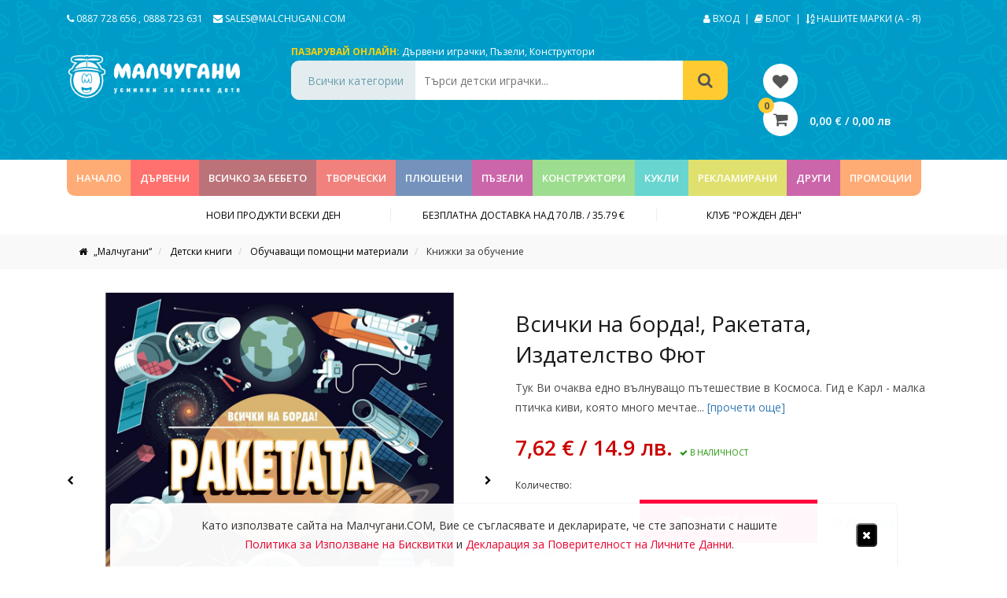

--- FILE ---
content_type: text/html; charset=UTF-8
request_url: https://malchugani.com/raketata-vsichki-na-borda-izdatelstvo-fyut/
body_size: 30410
content:
<!DOCTYPE html>
<html>
    <head>

        <title>    Всички на борда!, Ракетата, Издателство Фют - Малчугани
</title>
        <meta name="description" content="Наша цел е да сме способни да задоволим всеки вкус или желание, което е причината за нашите над 5,000 налични продукта."/>
        <meta http-equiv="content-type" content="text/html; charset=utf-8" />
        <meta name="format-detection" content="telephone=no" />
        <meta name="apple-mobile-web-app-capable" content="yes" />
        <meta name="viewport" content="width=device-width, initial-scale=1, maximum-scale=1.0, user-scalable=no, minimal-ui"/>
        <meta name="facebook-domain-verification" content="yxm5hgtybgnaq50hq7abz2hla5um4r" />
	<meta name="google-site-verification" content="2FVCXXU0I04xwpCMNfO752rdxIVIaT11Iq7SjLI9aSQ" />

                    <meta name="robots" content="index, follow">
        
        <!-- Facebook OG Tags -->
        <head prefix="og: http://ogp.me/ns# fb: http://ogp.me/ns/fb# product: http://ogp.me/ns/product#">
    <meta property="fb:app_id" content="1762514154049089"/>
    <meta property="og:type" content="product"/>
    <meta property="og:url"
          content="https://malchugani.com/raketata-vsichki-na-borda-izdatelstvo-fyut/"/>
    <meta property="og:title" content="Всички на борда!, Ракетата, Издателство Фют"/>
    <meta property="og:description" content="Тук Ви очаква едно вълнуващо пътешествие в Космоса. Гид е Карл - малка птичка киви, която много мечтае да надникне в тайните на необятната галактика и се записва в центъра за подготовка на астронавти, за да реализира мечтата си.Карл&amp;nbsp;изучава усърдно&amp;nbsp;планетите, кометите, галактиките, космическите обекти, космическите апарати.&amp;nbsp;Научава&amp;nbsp;какво е гравитация, как е устроен ракетният двигател,&amp;nbsp;как астронавтите се подготвят за полет в Космоса, как летят ракетите, какво се случва в командната зала при изстрелването на космическите апарати.
Искате ли да полетите и&amp;nbsp;да обходите Слънчевата система и да&amp;nbsp;надникнете отвъд нашата галактика? Последвайте Карл и неговата мечта.
Цветна картонена книжка с твърди корици;Страници: 20;Формат: 246 х 246 мм;Подходяща за възраст: 6-10 години.Разгледайте и&amp;nbsp;Всичко за бебето&amp;nbsp;в нашия сайт.В нашия сайт ще откриете голямо разнообразие от&amp;nbsp;Музикални кутииВижте всички Магнитни конструктори&amp;nbsp;ТУК&amp;nbsp;Всички дървени играчки може да видите на&amp;nbsp;ТАЗИ СТРАНИЦА&amp;nbsp;">
            <meta property="og:image"
              content="https://malchugani.com//cache/f/1/a/2/6/f1a261cf38dacc01de64148a18cccca70528fec7.jpeg"/>
                    <meta property="og:image:width" content="1000">
            <meta property="og:image:height" content="1000">
                        <!-- /Facebook OG Tags -->

        <!-- Structured Data -->
                <script type="application/ld+json">
{
  "@context": "http://schema.org",
  "@type": "Product",
                  "description": "&lt;p&gt;Тук Ви очаква едно вълнуващо пътешествие в Космоса. Гид е Карл - малка птичка киви, която много мечтае да надникне в тайните на необятната галактика и се записва в центъра за подготовка на астронавти, за да реализира мечтата си.&lt;br /&gt;&lt;br /&gt;Карл&amp;nbsp;изучава усърдно&amp;nbsp;планетите, кометите, галактиките, космическите обекти, космическите апарати.&amp;nbsp;Научава&amp;nbsp;какво е гравитация, как е устроен ракетният двигател,&amp;nbsp;как астронавтите се подготвят за полет в Космоса, как летят ракетите, какво се случва в командната зала при изстрелването на космическите апарати.&lt;/p&gt;
&lt;p&gt;Искате ли да полетите и&amp;nbsp;да обходите Слънчевата система и да&amp;nbsp;надникнете отвъд нашата галактика? Последвайте Карл и неговата мечта.&lt;/p&gt;
&lt;br /&gt;Цветна картонена книжка с твърди корици;&lt;br /&gt;Страници: 20;&lt;br /&gt;Формат: 246 х 246 мм;&lt;br /&gt;Подходяща за възраст: 6-10 години.&lt;br /&gt;&lt;br /&gt;Разгледайте и&amp;nbsp;&lt;a href=&quot;../../../vsichko-za-bebeto/&quot;&gt;Всичко за бебето&lt;/a&gt;&amp;nbsp;в нашия сайт.&lt;br /&gt;В нашия сайт ще откриете голямо разнообразие от&amp;nbsp;&lt;a href=&quot;../../../muzikalni-kutii/&quot;&gt;Музикални кутии&lt;/a&gt;&lt;br /&gt;Вижте всички Магнитни конструктори&amp;nbsp;&lt;a href=&quot;../../../konstruktori/magnitni-konstruktor/&quot;&gt;ТУК&amp;nbsp;&lt;/a&gt;&lt;br /&gt;Всички дървени играчки може да видите на&amp;nbsp;&lt;a href=&quot;../../../durveni-igrachki/&quot;&gt;ТАЗИ СТРАНИЦА&amp;nbsp;&lt;/a&gt;",
  "name": "Всички на борда!, Ракетата, Издателство Фют",
  "image": "https://malchugani.com//cache/f/1/a/2/6/f1a261cf38dacc01de64148a18cccca70528fec7.jpeg",
  "offers": {
    "@type": "Offer",
    "availability": "http://schema.org/InStock",
    "price": "7,62",
    "priceCurrency": "BGN"
  }
}

        </script>
            <!-- /Structured Data -->

        <!-- Canonical Link -->
                    <link rel="canonical" href="https://malchugani.com/raketata-vsichki-na-borda-izdatelstvo-fyut/">
                <!-- /Canonical Link -->

        <!-- Pagination Prev & Next -->
                <!-- /Pagination Prev & Next -->

        <link href="https://fonts.googleapis.com/css?family=Open+Sans%3A300%2C400%2C600%2C700%2C800%2C300italic%2C400italic%2C600italic%2C700italic%2C800italic&#038;subset=cyrillic-ext" rel="stylesheet">
        <link href="https://fonts.googleapis.com/css?family=Oswald:500&amp;subset=cyrillic" rel="stylesheet">

        <link href="/assets/vendor/bootstrap/dist/css/bootstrap.min.css" rel="stylesheet" type="text/css" />
        <link href="/assets/vendor/font-awesome/css/font-awesome.min.css" rel="stylesheet" type="text/css" />
        <link href="/assets/vendor/bootstrap-social/bootstrap-social.css" rel="stylesheet" type="text/css" />
        <link rel="stylesheet" href="/assets/css/simple-line-icons.css">
        <link rel="stylesheet" href="/assets/js/owlcarousel/assets/owl.carousel.min.css?v=1">
        <link rel="stylesheet" href="/assets/js/owlcarousel/assets/owl.theme.default.css?v=1">
        <link rel="stylesheet" href="/assets/vendor/select2/dist/css/select2.min.css">
        <link rel="stylesheet" href="/assets/js/jslider/bin/jquery.slider.min.css">
        <link rel="stylesheet" href="/assets/js/multizoom/multizoom.css">
        <link rel="stylesheet" href="/assets/css/jquery.jscrollpane.css">
        <link href="/assets/css/style.css?v=13.0" rel="stylesheet" type="text/css" />
        <link href="/assets/css/ecommerce.io.css?v=7.0" rel="stylesheet" type="text/css" />
        <link href="/assets/stylesheets/ecommerce.io.css?v=8.0" rel="stylesheet" type="text/css" />

        <style>
            .privacy-bar
            {
                position: fixed;
                left: 50%;
                bottom: 0;
                pointer-events: none;
                -webkit-transform: translate(-50%,-100px);
                transform: translate(-50%,-100px);
                max-width: 1000px;
                width: 100%;
                z-index: 800;
                text-align: center;
                visibility: hidden;
                opacity: 0;
                -webkit-transition: visibility 0s linear .7s,opacity .7s,-webkit-transform .7s;
                transition: visibility 0s linear .7s,opacity .7s,-webkit-transform .7s;
                transition: transform .7s,visibility 0s linear .7s,opacity .7s;
                transition: transform .7s,visibility 0s linear .7s,opacity .7s,-webkit-transform .7s;
            }

            .privacy-bar.active
            {
                -webkit-transform: translate(-50%,0);
                transform: translate(-50%,0);
                visibility: visible;
                opacity: 1;
                -webkit-transition-delay: 0s;
                transition-delay: 0s;
            }

            .privacy-bar .privacy-message
            {
                pointer-events: auto;
                background: rgba(255,255,255,.97);
                padding: 12px 25px;
                margin-bottom: 0;
                font-size: 14px;
                -webkit-box-shadow: 0 1px 1px rgba(0,0,0,.25), 0 0 1px rgba(0,0,0,.35);
                box-shadow: 0 1px 1px rgba(0,0,0,.25), 0 0 1px rgba(0,0,0,.35);
                -webkit-border-radius: 0 0 4px 4px;
                border-radius: 4px 4px 0 0;
                line-height: 24px;
            }

            .privacy-message .privacy-message-inner-wrapper
            {
                display: -webkit-box!important;
                display: -webkit-flex!important;
                display: -ms-flexbox!important;
                display: flex!important;
                -webkit-box-align: center!important;
                -webkit-align-items: center!important;
                -ms-flex-align: center!important;
                align-items: center!important;
                padding-top: 4px!important;
                padding-bottom: 4px!important;
                -webkit-box-pack: justify!important;
                -webkit-justify-content: space-between!important;
                -ms-flex-pack: justify!important;
                justify-content: space-between!important;
            }

            .privacy-message-inner-wrapper .message-container
            {
                -webkit-box-flex: 1;
                -webkit-flex: 1 1 auto;
                -ms-flex: 1 1 auto;
                flex: 1 1 auto;
            }

            .privacy-message-inner-wrapper .message-container a
            {
                color: #e7042f;
            }

            .privacy-message-inner-wrapper .button-close-container
            {
                -webkit-box-flex: 0;
                -webkit-flex: 0 0 auto;
                -ms-flex: 0 0 auto;
                flex: 0 0 auto;
                margin-left: 10px !important;
                text-align: right !important;
            }

            .privacy-message-inner-wrapper .button-close-container button
            {
                background-color: #000;
                color: #FFF;
                border-radius: 5px;
            }
        </style>

            <link rel="stylesheet" href="/assets/vendor/flexslider/flexslider-rtl-min.css?v=1.0">
    <style>
      
        label.disabled {
            border-color: #CCC;
            color: #CCC;
            cursor: default;
            /*pointer-events: none;*/
        }

        .upsells
        {
            display: flex;
            flex-wrap: wrap;
            justify-content: flex-start;
            align-items: center;
        }

        .owl-carousel.flex .owl-stage
        {
            display: flex;
        }

        .owl-carousel.flex .owl-item
        {
            display: flex;
        }

        .owl-prev
        {
            width: 15px;
            height: 100px;
            position: absolute;
            top: 40%;
            margin-left: -60px;
            display: block !important;
            border:0 solid black;
        }

        .owl-next
        {
            width: 15px;
            height: 100px;
            position: absolute;
            top: 40%;
            right: -60px;
            display: block !important;
            border:0 solid black;
        }

        .owl-next:hover i, .owl-prev:hover i
        {
            color: #ccc;
        }

        .owl-prev i, .owl-next i { color: #000; font-size: 48px;}

        .single-upsell-wrap
        {
            padding: 10px !important;
            margin-bottom: 20px;
            overflow: hidden;
        }

        .upsell .single_upsell .add_upsell
        {
            color: #FFF;
            font-size: 14px;
        }

        .favorite
        {
            position: absolute;
            right: 15px;
            font-size: 26px;
            color: black;
            bottom: 10px;
        }

    </style>

    <style type="text/css">
        #slider
        {
            width:100%;        
            margin-bottom: 10px;
            position: relative;
        }

        #carousel
        {
            position: relative;
        }

        #carousel .flex-active-slide img
        {
            opacity: 1;
        }

        #carousel img
        {
            opacity: 0.6;
        }

        .ecomm-custom-nav-slider
        {
            position: absolute;
            width: 100%;
            height: 100%;
        }

        .ecomm-custom-nav-slider .flex-prev
        {
            position: absolute;
            top: 50%;
            left: 0;
            color: #000;
            z-index: 1;
        }

        .ecomm-custom-nav-slider .flex-next
        {
            position: absolute;
            top: 50%;
            right: 0;
            color: #000;
            z-index: 1;
        }

        .ecomm-custom-nav-carousel
        {
            text-align: center;
            margin-top: 10px;
        }

        .ecomm-custom-nav-carousel .flex-prev,
        .ecomm-custom-nav-carousel .flex-next
        {

            color: #9e9b9b;
            font-size: 12px;
            outline: 0px;
        }

        .ecomm-custom-nav-carousel .flex-disabled
        {
            color: #ccc;
        }

        #carousel li
        {
            cursor: pointer;
        }
    </style>

        <link rel="icon" type="image/x-icon" href="/assets/img/icons/favicon.ico" />

        
                    <!-- Google Tag Manager -->
            <script>(function(w,d,s,l,i){w[l]=w[l]||[];w[l].push({'gtm.start':
                    new Date().getTime(),event:'gtm.js'});var f=d.getElementsByTagName(s)[0],
                    j=d.createElement(s),dl=l!='dataLayer'?'&l='+l:'';j.async=true;j.src=
                    'https://www.googletagmanager.com/gtm.js?id='+i+dl;f.parentNode.insertBefore(j,f);
                })(window,document,'script','dataLayer','GTM-N5T7LSB');</script>
            <!-- End Google Tag Manager -->
        
                    <!-- Facebook Pixel Code -->
            <script>
!function(f,b,e,v,n,t,s)
{if(f.fbq)return;n=f.fbq=function(){n.callMethod?
n.callMethod.apply(n,arguments):n.queue.push(arguments)};
if(!f._fbq)f._fbq=n;n.push=n;n.loaded=!0;n.version='2.0';
n.queue=[];t=b.createElement(e);t.async=!0;
t.src=v;s=b.getElementsByTagName(e)[0];
s.parentNode.insertBefore(t,s)}(window, document,'script',
'https://connect.facebook.net/en_US/fbevents.js');
fbq('init', '354833716195348');
fbq('track', 'PageView');
            </script>
            <noscript>
                <img height="1" width="1" src="https://www.facebook.com/tr?id=814946096106899&ev=PageView&noscript=1"/>
            </noscript>
            <!-- End Facebook Pixel Code -->
        
    </head>

    <body>

        <!-- Google Tag Manager (noscript) -->
        <noscript>
            <iframe src="https://www.googletagmanager.com/ns.html?id=GTM-N5T7LSB" height="0" width="0" style="display:none;visibility:hidden"></iframe>
        </noscript>
    <!-- End Google Tag Manager (noscript) -->
    
    
    
    
    <!-- Load Facebook SDK for JavaScript -->
    <div id="fb-root"></div>
    <script>(function(d, s, id) {
            var js, fjs = d.getElementsByTagName(s)[0];
            if (d.getElementById(id)) return;
            js = d.createElement(s); js.id = id;
            js.src = "//connect.facebook.net/bg_BG/sdk.js#xfbml=1&version=v2.8";
            fjs.parentNode.insertBefore(js, fjs);
        }(document, 'script', 'facebook-jssdk'));
    </script>

    
    <div class="popup_overlay"></div>

    <div class="cart_popup">
    <div class="cart_header">
        <i class="fa fa-shopping-cart" aria-hidden="true"></i>
        <p>КОЛИЧКА</p>
        <div class="close_cart">
            <i class="fa fa-times" aria-hidden="true"></i>
        </div>
    </div>
        <div class="cart_total">
        <p>ОБЩО:</p>
        <p>0,00 € / 0,00 лв</p>
        <a href="https://malchugani.com/cart/">КУПИ СЕГА</a>
    </div>
</div>
    <div class="email_popup" style="max-height: 620px;">

    <div class="email_bkg">
        <img src="/assets/img/jpg/email_background.jpg" class="img-responsive" />
    </div>

    <div class="email_info">

        <div class="close_email">
            <i class="fa fa-times" aria-hidden="true"></i>
        </div>

        <h3>Бъди сред първите, които научават за нашите най-специални промоции и любопитни новини от света на детските играчки.</h3>

        <p>Единственото, което трябва да направиш, е да си въведеш имейла в полето отдолу и да натиснаш бутона за потвърждение.</p>

        <form action="" id="form-subscribe-popup">
            <div class="form-group">
                <input type="text" name="email" placeholder="Вашият email адрес">
                    <i class="fa fa-envelope" aria-hidden="true"></i>
                </input>
            </div>
            <div class="form-group">
                <label for="consent_1" style="font-size: 14px; line-height: 20px; text-transform: inherit;">
                    <input type="checkbox" id="consent_1" required style="width: inherit;height: unset;padding-left: 0px;margin: 0px;">
                    Съгласен съм на <a href="https://malchugani.com/privacy/" style="color: #e7042f;">Деклацията за Поверителност на Личните Данни</a>,
                    както и с <a  style="color: #e7042f;" href="https://malchugani.com/cookies/">Политика за Използване на Бисквитки</a> и <a  style="color: #e7042f;" href="https://malchugani.com/terms/">Общи Условия</a>.
                </label>
            </div>
            <div class="form-group">
                <button type="submit"
                        data-subscribe-action
                        data-subscribe-response="[data-response-msg-popup]"
                        data-subscribe-checkbox="#consent_1"
                        data-subscribe-form="#form-subscribe-popup">
                    Да, искам да се абонирам!
                </button>
            </div>
        </form>
        <div class="response" data-response-msg-popup></div>

        <p class="security">
            <i class="fa fa-lock" aria-hidden="true"></i>
            Ние ценим високо вашата сигурност и никога няма да ви изпращаме спам.
        </p>
    </div>

</div>
    <div class="popup_update_cart">
    <div class="close_update_cart">
        <i class="fa fa-times" aria-hidden="true"></i>
    </div>
    <h3>Вашата количка е празна <p class="activate"><span>Активирайте отново!</span></p></h3>
    <p>В резултат на активирането, продуктите и количествата ще бъдат актуализирани в зависимист от наличността.</p>
</div>

    <!-- Privacy Policy Usage -->
    <div class="privacy-bar">
        <div class="privacy-message">
            <div class="privacy-message-inner-wrapper">
                <div class="message-container">
                    Като използвате сайта на Малчугани.COM, Вие се съгласявате и декларирате, че сте запознати с
                    нашите <br class="hidden-xs">
                    <a href="/cookies/">Политика за Използване на Бисквитки</a>
                    и <a href="/privacy/">Декларация за Поверителност на Личните Данни</a>.
                </div>
                <div class="button-close-container">
                    <button data-privacy-btn-close>
                        <i class="fa fa-remove"></i>
                    </button>
                </div>
            </div>
        </div>
    </div>
    <!-- /Privacy Policy Usage -->

            <header>
            <div class="header-topbar desktop">
                <div class="container">
                    <div class="row">
                        <div class="col-sm-6 col-xs-6">
                            <a href="tel:+359887728656" title="">
                                <i class="fa fa-phone" aria-hidden="true"></i> 0887 728 656
                            </a>,
                            <a href="tel:+359888723631" title="">
                                0888 723 631
                            </a>
                            <a href="/cdn-cgi/l/email-protection#75061419100635181419161d0012141b1c5b161a18" title="" class="mail">
                                <i class="fa fa-envelope" aria-hidden="true"></i>
                                <span class="__cf_email__" data-cfemail="087b69646d7b486569646b607d6f696661266b6765">[email&#160;protected]</span>
                            </a>
                        </div>
                        <div class="col-sm-6 text-right col-xs-6">
                                                            <a href="/login" title="Вход">
                                    <i class="fa fa-user" aria-hidden="true"></i> Вход
                                </a>
                                                        &nbsp;|&nbsp;
                            <a href="/blog/" title="Блог">
                                <i class="fa fa-book" aria-hidden="true"></i> Блог
                            </a>&nbsp;|&nbsp;
                            <a href="/brands/" title="Нашите Марки">
                                <i class="fa fa-sort-alpha-asc" aria-hidden="true"></i> НАШИТЕ МАРКИ (А - Я)
                            </a>
                        </div>
                    </div>
                </div>
            </div>

            <div class="header-content desktop">
                <div class="container">
                    <div class="row">
                        <div class="col-sm-3 col-w100"><a href="/" title="Малчугани" class="logo">
                                <img src="/assets/img/png/logo.png?v=1.0" style="margin-top: -10px;" class="img-responsive" width="220px" alt="Детски Играчки">
                            </a></div>
                        <div class="col-sm-6 col-w70 col-xs-12">
                            <div class="shop-online">
                                <label>Пазарувай онлайн:</label>
                                <a href="/durveni-igrachki/" title="">Дървени играчки</a>,
                                <a href="/puzeli/" title="">Пъзели</a>,
                                <a href="/konstruktori/" title="">Конструктори</a>
                            </div>
                            <form action="/search" method="get">
                                <input type="hidden" name="category" value="all" data-category-quick-search>
                                <div class="quick-search">
                                    <div id="search-category">Всички категории</div>
                                    <div class="box-pane">
                                        <div class="scroll-pane">
                                            <ul>
                                                <li data-value="all" data-id="all">Всички категории</li>
                                                                                                    <li data-value="Наука и експерименти" data-id="2308">
                                                        Наука и експерименти
                                                    </li>
                                                                                                    <li data-value="Музикални кутии" data-id="1037">
                                                        Музикални кутии
                                                    </li>
                                                                                                    <li data-value="Дървени играчки" data-id="92">
                                                        Дървени играчки
                                                    </li>
                                                                                                    <li data-value="Фигурки за колекциониране" data-id="2910">
                                                        Фигурки за колекциониране
                                                    </li>
                                                                                                    <li data-value="Превозни средства" data-id="103">
                                                        Превозни средства
                                                    </li>
                                                                                                    <li data-value="Играчки с магнити" data-id="1131">
                                                        Играчки с магнити
                                                    </li>
                                                                                                    <li data-value="Мебели за детска стая" data-id="2925">
                                                        Мебели за детска стая
                                                    </li>
                                                                                                    <li data-value="Всичко за бебето" data-id="113">
                                                        Всичко за бебето
                                                    </li>
                                                                                                    <li data-value="Творчески комплекти" data-id="127">
                                                        Творчески комплекти
                                                    </li>
                                                                                                    <li data-value="Плюшени играчки" data-id="137">
                                                        Плюшени играчки
                                                    </li>
                                                                                                    <li data-value="Пъзели" data-id="138">
                                                        Пъзели
                                                    </li>
                                                                                                    <li data-value="Игри" data-id="139">
                                                        Игри
                                                    </li>
                                                                                                    <li data-value="Ролеви игри" data-id="141">
                                                        Ролеви игри
                                                    </li>
                                                                                                    <li data-value="Рекламирани играчки" data-id="692">
                                                        Рекламирани играчки
                                                    </li>
                                                                                                    <li data-value="Детски книги" data-id="193">
                                                        Детски книги
                                                    </li>
                                                                                                    <li data-value="Всичко за училище" data-id="194">
                                                        Всичко за училище
                                                    </li>
                                                                                                    <li data-value="Музикални инструменти" data-id="202">
                                                        Музикални инструменти
                                                    </li>
                                                                                                    <li data-value="Играчки за навън" data-id="203">
                                                        Играчки за навън
                                                    </li>
                                                                                                    <li data-value="Конструктори" data-id="472">
                                                        Конструктори
                                                    </li>
                                                                                                    <li data-value="Хоби модели за сглобяване" data-id="473">
                                                        Хоби модели за сглобяване
                                                    </li>
                                                                                                    <li data-value="Кукли и аксесоари за кукли" data-id="474">
                                                        Кукли и аксесоари за кукли
                                                    </li>
                                                                                                    <li data-value="Играчки с батерии" data-id="475">
                                                        Играчки с батерии
                                                    </li>
                                                                                                    <li data-value="Играчки с дистанционно управление" data-id="476">
                                                        Играчки с дистанционно управление
                                                    </li>
                                                                                                    <li data-value="Пластмасови играчки" data-id="2952">
                                                        Пластмасови играчки
                                                    </li>
                                                                                                    <li data-value="Детски аксесоари" data-id="2961">
                                                        Детски аксесоари
                                                    </li>
                                                                                                    <li data-value="Опаковки и подаръчни торбички" data-id="2986">
                                                        Опаковки и подаръчни торбички
                                                    </li>
                                                                                                    <li data-value="Комплекти за хранене" data-id="2990">
                                                        Комплекти за хранене
                                                    </li>
                                                                                                    <li data-value="Продукти с нарушена опаковка" data-id="2994">
                                                        Продукти с нарушена опаковка
                                                    </li>
                                                                                            </ul>
                                        </div>
                                    </div>
                                    <input type="text" name="term" placeholder="Търси детски играчки...">
                                    <button>
                                        <i class="fa fa-search" aria-hidden="true"></i>
                                    </button>
                                </div>
                            </form>
                        </div>
                        <div class="col-sm-3 col-w30 col-xs-12 pt28">
                            <a href="/account/wishlist/" class="wishlist mobile-hide" style="margin-left: 30px;">
                                <i class="fa fa-heart" aria-hidden="true"></i>
                            </a>
                            
                            <div class="showcart" data-open-cart style="cursor: pointer; margin-left: 30px;">
                                <label id="qty"> 0 </label>
                                <i class="fa fa-shopping-cart" aria-hidden="true"></i>
                                <span id="price"> 0,00 € / 0,00 лв</span>
                            </div>
                            
                        </div>
                    </div>
                </div>
            </div>
            <div class="navigation desktop">
                <div class="container">
                    <div class="row">
                        <div class="col-sm-12">
                            <ul class="main-menu">

                                <li class="bkg1 home">
                                    <a href="/" class="nav-link" title="Начало">Начало</a>
                                </li>

                                
                                
                                
                                    
                                    
                                    <li style="background-color: #ff716e">

                                        <a class="nav-link" href="/durveni-igrachki/" title="Дървени играчки">
                                            ДЪРВЕНИ
                                        </a>

                                                                                
                                        <div class="submenu " style="border-top: 5px solid #ff716e;">
                                            <div class="col-sm-8 col-xs-8">
                                                <h5 style="color: #ff716e;  border-bottom: 1px solid #ff716e;">Дървени играчки</h5>

                                                <div class="col-sm-6 col-xs-6">
                                                                                                            
                                                        
                                                            <a href="/durveni-igrachki/kyshti-za-kukli/"
                                                               title="Къщи за кукли и ферми">
                                                                Къщи за кукли и ферми
                                                            </a>
                                                                                                                                                                                                                                
                                                        
                                                            <a href="/durveni-igrachki/vlakcheta-s-relsi-i-aksesoari/"
                                                               title="Влакчета с релси и аксесоари">
                                                                Влакчета с релси и аксесоари
                                                            </a>
                                                                                                                                                                                                                                
                                                        
                                                            <a href="/durveni-igrachki/vsichko-za-malkite-gotvachi/"
                                                               title="Всичко за малките готвачи">
                                                                Всичко за малките готвачи
                                                            </a>
                                                                                                                                                                                                                                
                                                        
                                                            <a href="/durveni-igrachki/detska-bizhuteriq/"
                                                               title="Детска бижутерия">
                                                                Детска бижутерия
                                                            </a>
                                                                                                                                                                                                                                
                                                        
                                                            <a href="/durveni-igrachki/dyrveni-knizhki/"
                                                               title="Дървени книжки">
                                                                Дървени книжки
                                                            </a>
                                                                                                                                                                                                                                
                                                        
                                                            <a href="/durveni-igrachki/igrachki-za-shiene-i-nanizvane/"
                                                               title="Играчки за шиене и нанизване">
                                                                Играчки за шиене и нанизване
                                                            </a>
                                                                                                                                                                                                                                
                                                        
                                                            <a href="/durveni-igrachki/igri-vkyshti-i-na-otkrito/"
                                                               title="Игри вкъщи и на открито">
                                                                Игри вкъщи и на открито
                                                            </a>
                                                                                                                                                                                                                                
                                                        
                                                            <a href="/durveni-igrachki/igri-i-glavoblyskanici/"
                                                               title="Игри и главоблъсканици">
                                                                Игри и главоблъсканици
                                                            </a>
                                                                                                                                                                                                                                
                                                        
                                                            <a href="/durveni-igrachki/koncheta-lyulki/"
                                                               title="Кончета - люлки">
                                                                Кончета - люлки
                                                            </a>
                                                                                                                                                                                                                                
                                                        
                                                            <a href="/durveni-igrachki/kubcheta/"
                                                               title="Кубчета">
                                                                Кубчета
                                                            </a>
                                                                                                                            </div><div class="col-sm-6 col-xs-6">
                                                                                                                                                                                                                                
                                                        
                                                            <a href="/durveni-igrachki/labirinti/"
                                                               title="Лабиринти">
                                                                Лабиринти
                                                            </a>
                                                                                                                                                                                                                                
                                                        
                                                            <a href="/durveni-igrachki/malki-dyrveni-igrachki/"
                                                               title="Малки играчки">
                                                                Малки играчки
                                                            </a>
                                                                                                                                                                                                                                
                                                        
                                                            <a href="/durveni-igrachki/pisti-s-topcheta/"
                                                               title="Писти с топчета">
                                                                Писти с топчета
                                                            </a>
                                                                                                                                                                                                                                
                                                        
                                                            <a href="/durveni-igrachki/rabotilnici-i-stroitelni-instrumenti/"
                                                               title="Работилници и строителни инструменти">
                                                                Работилници и строителни инструменти
                                                            </a>
                                                                                                                                                                                                                                
                                                        
                                                            <a href="/durveni-igrachki/bebeshki-durveni-igrachki/"
                                                               title="Бебешки играчки">
                                                                Бебешки играчки
                                                            </a>
                                                                                                                                                                                                                                
                                                        
                                                            <a href="/durveni-igrachki/dyrveni-konstruktori/"
                                                               title="Дървени конструктори">
                                                                Дървени конструктори
                                                            </a>
                                                                                                                                                                                                                                
                                                        
                                                            <a href="/durveni-igrachki/igrachki-za-butane-i-durpane/"
                                                               title="Играчки за бутане и дърпане">
                                                                Играчки за бутане и дърпане
                                                            </a>
                                                                                                                                                                                                                                
                                                        
                                                            <a href="/durveni-igrachki/nizanki-i-sorteri/"
                                                               title="Низанки и сортери">
                                                                Низанки и сортери
                                                            </a>
                                                                                                                                                                                                                                
                                                        
                                                            <a href="/durveni-igrachki/svetut-na-kuklite/"
                                                               title="Светът на куклите">
                                                                Светът на куклите
                                                            </a>
                                                                                                                                                                                                                                
                                                        
                                                            <a href="/durveni-igrachki/kuhni-i-magazini/"
                                                               title="Кухни и магазини">
                                                                Кухни и магазини
                                                            </a>
                                                                                                                            </div><div class="col-sm-6 col-xs-6">
                                                                                                                                                                                                                                
                                                        
                                                            <a href="/durveni-igrachki/muzikalni-instrumenti/"
                                                               title="Музикални инструменти">
                                                                Музикални инструменти
                                                            </a>
                                                                                                                                                                                                                                
                                                        
                                                            <a href="/durveni-igrachki/dyrveni-pyzeli/"
                                                               title="Дървени пъзели">
                                                                Дървени пъзели
                                                            </a>
                                                                                                                                                                                                                                
                                                        
                                                            <a href="/durveni-igrachki/mozaiki/"
                                                               title="Мозайки">
                                                                Мозайки
                                                            </a>
                                                                                                                                                                                                                                
                                                        
                                                            <a href="/durveni-igrachki/prevozni-sredstva/"
                                                               title="Превозни средства">
                                                                Превозни средства
                                                            </a>
                                                                                                                                                                                                                                
                                                        
                                                            <a href="/durveni-igrachki/dekoraciya-na-detskata-staya/"
                                                               title="Декорация на детската стая">
                                                                Декорация на детската стая
                                                            </a>
                                                                                                                                                                                                                                
                                                        
                                                            <a href="/dyrveni-igrachki/igrachki-montesori/"
                                                               title="Дървени Играчки Монтесори">
                                                                Дървени Играчки Монтесори
                                                            </a>
                                                                                                                                                                                                                                
                                                                                                                                                                                                                                                                                </div>
                                            </div>

                                            <!-- Category Banners -->
                                                                                        <!-- /Category Banners -->

                                            <div class="clearfix"></div>

                                            <!-- Category Brands -->
                                                                                                                                                                                                                                                                                                                                                                                                                                                                                                                                                                                                                                                                                                                                                                                                                                                                                                                                                                                                                                                            <!-- /Category Brands -->

                                            <div class="clearfix"></div>
                                        </div>
                                    </li>
                                
                                    
                                    
                                    <li style="background-color: #bb7279">

                                        <a class="nav-link" href="/vsichko-za-bebeto/" title="Всичко за бебето">
                                            Всичко за бебето
                                        </a>

                                                                                
                                        <div class="submenu " style="border-top: 5px solid #bb7279;">
                                            <div class="col-sm-8 col-xs-8">
                                                <h5 style="color: #bb7279;  border-bottom: 1px solid #bb7279;">Всичко за бебето</h5>

                                                <div class="col-sm-6 col-xs-6">
                                                                                                            
                                                        
                                                            <a href="/vsichko-za-bebeto-bebefoni/"
                                                               title="Бебефони">
                                                                Бебефони
                                                            </a>
                                                                                                                                                                                                                                
                                                        
                                                            <a href="/vsichko-za-bebeto/bebeshki-knijki/"
                                                               title="Бебешки книжки">
                                                                Бебешки книжки
                                                            </a>
                                                                                                                                                                                                                                
                                                        
                                                            <a href="/vsichko-za-bebeto/meki-bebeshki-igrachki/"
                                                               title="Меки бебешки играчки">
                                                                Меки бебешки играчки
                                                            </a>
                                                                                                                                                                                                                                
                                                        
                                                            <a href="/vsichko-za-bebeto/grizalki-i-drunkalki/"
                                                               title="Гризалки и дрънкалки">
                                                                Гризалки и дрънкалки
                                                            </a>
                                                                                                                                                                                                                                
                                                        
                                                            <a href="/vsichko-za-bebeto/aktivni-gimnastichki/"
                                                               title="Активни гимнастики">
                                                                Активни гимнастики
                                                            </a>
                                                                                                                                                                                                                                
                                                        
                                                            <a href="/vsichko-za-bebeto/plastmasovi-bebeshki-igrachki/"
                                                               title="Пластмасови бебешки играчки">
                                                                Пластмасови бебешки играчки
                                                            </a>
                                                                                                                                                                                                                                
                                                        
                                                            <a href="/vsichko-za-bebeto-prohodilki/"
                                                               title="Проходилки">
                                                                Проходилки
                                                            </a>
                                                                                                                                                                                                                                
                                                        
                                                            <a href="/vsichko-za-bebeto/bebeshki-igrachki/"
                                                               title="Бебешки играчки">
                                                                Бебешки играчки
                                                            </a>
                                                                                                                                                                                                                                
                                                                                                                                                                                                                                                                                        
                                                                                                                                                                                                                                                                                        
                                                        
                                                            <a href="/vsichko-za-bebeto/dekoraciq-za-detskata-staq/"
                                                               title="Декорация за детската стая">
                                                                Декорация за детската стая
                                                            </a>
                                                                                                                                                                                                                                
                                                        
                                                            <a href="/vsichko-za-bebeto/igrachki-za-banq/"
                                                               title="Играчки за баня">
                                                                Играчки за баня
                                                            </a>
                                                                                                                                                                                                                                
                                                        
                                                            <a href="/vsichko-za-bebeto/igrachki-za-bebeshka-kolichka-i-krevatche/"
                                                               title="Играчки за бебешка количка и креватче">
                                                                Играчки за бебешка количка и креватче
                                                            </a>
                                                                                                                                                                                                                                
                                                        
                                                            <a href="/vsichko-za-bebeto/kolichki-za-bebe/"
                                                               title="Колички за бебе">
                                                                Колички за бебе
                                                            </a>
                                                                                                                                                                                                                                
                                                        
                                                            <a href="/vsichko-za-bebeto/kosharki-za-bebe/"
                                                               title="Кошарки за бебе">
                                                                Кошарки за бебе
                                                            </a>
                                                                                                                                                                                                                                
                                                        
                                                            <a href="/vsichko-za-bebeto/stolcheta-za-kola/"
                                                               title="Столчета за кола">
                                                                Столчета за кола
                                                            </a>
                                                                                                                                                                                                                                
                                                        
                                                            <a href="/vsichko-za-bebeto/stolcheta-za-hranene/"
                                                               title="Столчета за хранене">
                                                                Столчета за хранене
                                                            </a>
                                                                                                                                                                                                                                
                                                        
                                                            <a href="/vsichko-za-bebeto/trikolki/"
                                                               title="Триколки">
                                                                Триколки
                                                            </a>
                                                                                                                                                                                                                                
                                                        
                                                            <a href="/vsichko-za-bebeto/shezlongi/"
                                                               title="Шезлонги">
                                                                Шезлонги
                                                            </a>
                                                                                                                                                                                                                                
                                                        
                                                            <a href="/vsichko-za-bebeto/dekoraciya-na-detskata-staya/"
                                                               title="Декорация на детската стая">
                                                                Декорация на детската стая
                                                            </a>
                                                                                                                            </div><div class="col-sm-6 col-xs-6">
                                                                                                                                                                                                                                
                                                                                                                                                                                                                                                                                        
                                                                                                                                                                                                                                                                                        
                                                                                                                                                                                                                                                                                        
                                                        
                                                            <a href="/vsichko-za-bebeto/chanti-i-ranici/"
                                                               title="Чанти и раници за бебе">
                                                                Чанти и раници за бебе
                                                            </a>
                                                                                                                                                                                                                        </div>
                                            </div>

                                            <!-- Category Banners -->
                                                                                        <!-- /Category Banners -->

                                            <div class="clearfix"></div>

                                            <!-- Category Brands -->
                                                                                                                                                                                                                                                                                                                                                                                                                                                                                                                                                                                                                                                                                                                                                                                                                                                                                                                                                                                                                                                            <!-- /Category Brands -->

                                            <div class="clearfix"></div>
                                        </div>
                                    </li>
                                
                                    
                                    
                                    <li style="background-color: #f1817c">

                                        <a class="nav-link" href="/tvorcheski-komplekti/" title="Творчески комплекти">
                                            ТВОРЧЕСКИ
                                        </a>

                                                                                
                                        <div class="submenu " style="border-top: 5px solid #f1817c;">
                                            <div class="col-sm-8 col-xs-8">
                                                <h5 style="color: #f1817c;  border-bottom: 1px solid #f1817c;">Творчески комплекти</h5>

                                                <div class="col-sm-6 col-xs-6">
                                                                                                            
                                                        
                                                            <a href="/tvorcheski-komplekti-komplekti-sys-stikeri/"
                                                               title="Комплекти със стикери">
                                                                Комплекти със стикери
                                                            </a>
                                                                                                                                                                                                                                
                                                        
                                                            <a href="/tvorcheski-komplekti/kreativni-komplekti-napravi-si-sam/"
                                                               title="Креативни комплекти, Направи си сам">
                                                                Креативни комплекти, Направи си сам
                                                            </a>
                                                                                                                                                                                                                                
                                                        
                                                            <a href="/tvorcheski-komplekti/komplekti-za-risuvane/"
                                                               title="Комплекти за рисуване">
                                                                Комплекти за рисуване
                                                            </a>
                                                                                                                                                                                                                                
                                                        
                                                            <a href="/tvorcheski-komplekti/komplekti-za-gravirane/"
                                                               title="Комплекти за гравиране">
                                                                Комплекти за гравиране
                                                            </a>
                                                                                                                                                                                                                                
                                                        
                                                            <a href="/tvorcheski-komplekti/komplekti-s-pajeti-folio-i-pyasuk/"
                                                               title="Комплекти с пайети, фолио и пясък">
                                                                Комплекти с пайети, фолио и пясък
                                                            </a>
                                                                                                                                                                                                                                
                                                        
                                                            <a href="/tvorcheski-komplekti/komplekti-za-aplikirane/"
                                                               title="Комплекти за апликиране">
                                                                Комплекти за апликиране
                                                            </a>
                                                                                                                                                                                                                                
                                                        
                                                            <a href="/tvorcheski-komplekti/kartini-ot-mozajki/"
                                                               title="Картини от мозайки">
                                                                Картини от мозайки
                                                            </a>
                                                                                                                                                                                                                                
                                                        
                                                            <a href="/tvorcheski-komplekti/modelini-i-plastelini/"
                                                               title="Моделини и пластелини">
                                                                Моделини и пластелини
                                                            </a>
                                                                                                                                                                                                                                
                                                        
                                                            <a href="/tvorcheski-komplekti/mozajki/"
                                                               title="Мозайки">
                                                                Мозайки
                                                            </a>
                                                                                                                                                                                                                        </div>
                                            </div>

                                            <!-- Category Banners -->
                                                                                        <!-- /Category Banners -->

                                            <div class="clearfix"></div>

                                            <!-- Category Brands -->
                                                                                                                                                                                                                                                                                                                                                                                                                                                                                                                                                                                                                                                                                                                                                                                                                                                                                                                                                                                                                                                            <!-- /Category Brands -->

                                            <div class="clearfix"></div>
                                        </div>
                                    </li>
                                
                                    
                                    
                                    <li style="background-color: #7492bc">

                                        <a class="nav-link" href="/plusheni-igrachki/" title="Плюшени играчки">
                                            ПЛЮШЕНИ
                                        </a>

                                                                                
                                        <div class="submenu " style="border-top: 5px solid #7492bc;">
                                            <div class="col-sm-8 col-xs-8">
                                                <h5 style="color: #7492bc;  border-bottom: 1px solid #7492bc;">Плюшени играчки</h5>

                                                <div class="col-sm-6 col-xs-6">
                                                                                                            
                                                        
                                                            <a href="/plyusheni-igrachki-morski-zhivotni/"
                                                               title="Морски животни">
                                                                Морски животни
                                                            </a>
                                                                                                                                                                                                                                
                                                        
                                                            <a href="/plusheni-igrachki/buhali/"
                                                               title="Бухали">
                                                                Бухали
                                                            </a>
                                                                                                                                                                                                                                
                                                                                                                                                                                                                                                                                        
                                                        
                                                            <a href="/plusheni-igrachki/divi-zhivotni/"
                                                               title="Диви животни">
                                                                Диви животни
                                                            </a>
                                                                                                                                                                                                                                
                                                        
                                                            <a href="/plusheni-igrachki/drugi-zhivotni/"
                                                               title="Други животни">
                                                                Други животни
                                                            </a>
                                                                                                                                                                                                                                
                                                        
                                                            <a href="/plusheni-igrachki/ednorozi/"
                                                               title="Еднорози">
                                                                Еднорози
                                                            </a>
                                                                                                                                                                                                                                
                                                        
                                                            <a href="/plusheni-igrachki/zhirafi/"
                                                               title="Плюшени жирафи">
                                                                Плюшени жирафи
                                                            </a>
                                                                                                                                                                                                                                
                                                        
                                                            <a href="/plusheni-igrachki/zajcheta/"
                                                               title="Зайчета">
                                                                Зайчета
                                                            </a>
                                                                                                                                                                                                                                
                                                        
                                                            <a href="/plusheni-igrachki/igrachki-s-blestqshti-ochi/"
                                                               title="Играчки с блестящи очи">
                                                                Играчки с блестящи очи
                                                            </a>
                                                                                                                                                                                                                                
                                                        
                                                            <a href="/plusheni-igrachki/igrachki-s-klips-za-ranica-i-klyuchodyrzhateli/"
                                                               title="Играчки с клипс за раница и ключодържатели">
                                                                Играчки с клипс за раница и ключодържатели
                                                            </a>
                                                                                                                            </div><div class="col-sm-6 col-xs-6">
                                                                                                                                                                                                                                
                                                        
                                                            <a href="/plusheni-igrachki/koncheta-i-magarenca/"
                                                               title="Кончета и магаренца">
                                                                Кончета и магаренца
                                                            </a>
                                                                                                                                                                                                                                
                                                        
                                                            <a href="/plusheni-igrachki/koteta/"
                                                               title="Котета">
                                                                Котета
                                                            </a>
                                                                                                                                                                                                                                
                                                        
                                                            <a href="/plusheni-igrachki/kravi/"
                                                               title="Крави">
                                                                Крави
                                                            </a>
                                                                                                                                                                                                                                
                                                        
                                                            <a href="/plusheni-igrachki/kukli-za-kuklen-teatyr/"
                                                               title="Кукли за куклен театър">
                                                                Кукли за куклен театър
                                                            </a>
                                                                                                                                                                                                                                
                                                        
                                                            <a href="/plusheni-igrachki/kucheta/"
                                                               title="Плюшено Куче">
                                                                Плюшено Куче
                                                            </a>
                                                                                                                                                                                                                                
                                                        
                                                            <a href="/plusheni-igrachki/lyvove/"
                                                               title="Лъвове">
                                                                Лъвове
                                                            </a>
                                                                                                                                                                                                                                
                                                        
                                                            <a href="/plusheni-igrachki/majmuni/"
                                                               title="Маймуни">
                                                                Маймуни
                                                            </a>
                                                                                                                                                                                                                                
                                                        
                                                            <a href="/plusheni-igrachki/malki-igrachki-za-kolekcionirane/"
                                                               title="Малки играчки за колекциониране">
                                                                Малки играчки за колекциониране
                                                            </a>
                                                                                                                                                                                                                                
                                                        
                                                            <a href="/plusheni-igrachki/mecheta/"
                                                               title="Мечета">
                                                                Мечета
                                                            </a>
                                                                                                                                                                                                                                
                                                        
                                                            <a href="/plusheni-igrachki/mishleta/"
                                                               title="Мишлета">
                                                                Мишлета
                                                            </a>
                                                                                                                            </div><div class="col-sm-6 col-xs-6">
                                                                                                                                                                                                                                
                                                        
                                                            <a href="/plusheni-igrachki/muzikalni-plyusheni-igrachki/"
                                                               title="Музикални плюшени играчки">
                                                                Музикални плюшени играчки
                                                            </a>
                                                                                                                                                                                                                                
                                                        
                                                            <a href="/plusheni-igrachki/ovchici/"
                                                               title="Овчици">
                                                                Овчици
                                                            </a>
                                                                                                                                                                                                                                
                                                        
                                                            <a href="/plusheni-igrachki/pandi/"
                                                               title="Плюшени Панди">
                                                                Плюшени Панди
                                                            </a>
                                                                                                                                                                                                                                
                                                        
                                                            <a href="/plusheni-igrachki/plyusheni-igrachki-za-bebeta/"
                                                               title="Плюшени играчки за бебета">
                                                                Плюшени играчки за бебета
                                                            </a>
                                                                                                                                                                                                                                
                                                                                                                                                                                                                                                                                        
                                                        
                                                            <a href="/plusheni-igrachki/prasenca/"
                                                               title="Прасенца">
                                                                Прасенца
                                                            </a>
                                                                                                                                                                                                                                
                                                        
                                                            <a href="/plusheni-igrachki/razkazvachi-na-prikazki/"
                                                               title="Разказвачи на приказки">
                                                                Разказвачи на приказки
                                                            </a>
                                                                                                                                                                                                                                
                                                        
                                                            <a href="/plusheni-igrachki/sloncheta/"
                                                               title="Слончета">
                                                                Слончета
                                                            </a>
                                                                                                                                                                                                                                
                                                        
                                                            <a href="/plusheni-igrachki/taralezhi/"
                                                               title="Таралежи">
                                                                Таралежи
                                                            </a>
                                                                                                                                                                                                                                
                                                        
                                                            <a href="/plusheni-igrachki/tigri-i-leopardi/"
                                                               title="Тигри и леопарди">
                                                                Тигри и леопарди
                                                            </a>
                                                                                                                            </div><div class="col-sm-6 col-xs-6">
                                                                                                                                                                                                                                
                                                        
                                                            <a href="/plyusheni-igrachki/koledni-plyusheni-igrachki/"
                                                               title="Коледни плюшени играчки">
                                                                Коледни плюшени играчки
                                                            </a>
                                                                                                                                                                                                                        </div>
                                            </div>

                                            <!-- Category Banners -->
                                                                                        <!-- /Category Banners -->

                                            <div class="clearfix"></div>

                                            <!-- Category Brands -->
                                                                                                                                                                                                                                                                                                                                                                                                                                                                                                                                                                                                                                                                                                                                                                                                                                                                                                                                                                                                                                                            <!-- /Category Brands -->

                                            <div class="clearfix"></div>
                                        </div>
                                    </li>
                                
                                    
                                    
                                    <li style="background-color: #cc66aa">

                                        <a class="nav-link" href="/puzeli/" title="Пъзели">
                                            Пъзели
                                        </a>

                                                                                
                                        <div class="submenu " style="border-top: 5px solid #cc66aa;">
                                            <div class="col-sm-8 col-xs-8">
                                                <h5 style="color: #cc66aa;  border-bottom: 1px solid #cc66aa;">Пъзели</h5>

                                                <div class="col-sm-6 col-xs-6">
                                                                                                            
                                                        
                                                            <a href="/puzeli/xudozhestveni-tvorbi/"
                                                               title="Художествени творби">
                                                                Художествени творби
                                                            </a>
                                                                                                                                                                                                                                
                                                        
                                                            <a href="/puzeli/puzeli-s-edri-elementi/"
                                                               title="Едри елементи">
                                                                Едри елементи
                                                            </a>
                                                                                                                                                                                                                                
                                                        
                                                            <a href="/puzeli/obrazovatelni-puzeli/"
                                                               title="Образователни пъзели">
                                                                Образователни пъзели
                                                            </a>
                                                                                                                                                                                                                                
                                                        
                                                            <a href="/puzeli/puzeli-s-disni-geroi/"
                                                               title="Пъзели с Дисни герои">
                                                                Пъзели с Дисни герои
                                                            </a>
                                                                                                                                                                                                                                
                                                        
                                                            <a href="/puzeli/prikazki/"
                                                               title="Приказки">
                                                                Приказки
                                                            </a>
                                                                                                                                                                                                                                
                                                        
                                                            <a href="/puzeli/prevozni-sredstva/"
                                                               title="Превозни средства">
                                                                Превозни средства
                                                            </a>
                                                                                                                                                                                                                                
                                                        
                                                            <a href="/puzeli/detski-puzeli/"
                                                               title="Детски">
                                                                Детски
                                                            </a>
                                                                                                                                                                                                                                
                                                        
                                                            <a href="/puzeli/puzeli-s-edri-chasti/"
                                                               title="Eдри части">
                                                                Eдри части
                                                            </a>
                                                                                                                                                                                                                                
                                                        
                                                            <a href="/pyzeli-princesi-fei-balerini/"
                                                               title="Принцеси, феи, балерини">
                                                                Принцеси, феи, балерини
                                                            </a>
                                                                                                                                                                                                                                
                                                        
                                                            <a href="/pyzeli-kosmos/"
                                                               title="Космос">
                                                                Космос
                                                            </a>
                                                                                                                            </div><div class="col-sm-6 col-xs-6">
                                                                                                                                                                                                                                
                                                        
                                                            <a href="/puzeli/art-puzeli/"
                                                               title="АРТ">
                                                                АРТ
                                                            </a>
                                                                                                                                                                                                                                
                                                        
                                                            <a href="/puzeli/puzeli-za-nai-malkite/"
                                                               title="За най-малките">
                                                                За най-малките
                                                            </a>
                                                                                                                                                                                                                                
                                                        
                                                            <a href="/puzeli/3d-puzeli/"
                                                               title="3D пъзели">
                                                                3D пъзели
                                                            </a>
                                                                                                                                                                                                                                
                                                        
                                                            <a href="/puzeli/puzeli-ot-dyrvo/"
                                                               title="Дървени">
                                                                Дървени
                                                            </a>
                                                                                                                                                                                                                                
                                                                                                                                                                                                                                                                                        
                                                        
                                                            <a href="/puzeli/angeli/"
                                                               title="Ангели">
                                                                Ангели
                                                            </a>
                                                                                                                                                                                                                                
                                                        
                                                            <a href="/puzeli/vlakove/"
                                                               title="Влакове">
                                                                Влакове
                                                            </a>
                                                                                                                                                                                                                                
                                                        
                                                            <a href="/puzeli/korabi/"
                                                               title="Кораби">
                                                                Кораби
                                                            </a>
                                                                                                                                                                                                                                
                                                        
                                                            <a href="/puzeli/puzeli-panorami/"
                                                               title="Панорами">
                                                                Панорами
                                                            </a>
                                                                                                                                                                                                                                
                                                        
                                                            <a href="/puzeli/filmi/"
                                                               title="Филми">
                                                                Филми
                                                            </a>
                                                                                                                            </div><div class="col-sm-6 col-xs-6">
                                                                                                                                                                                                                                
                                                        
                                                            <a href="/puzeli/cvetya/"
                                                               title="Цветя">
                                                                Цветя
                                                            </a>
                                                                                                                                                                                                                                
                                                        
                                                            <a href="/puzeli/jivotni/"
                                                               title="Животни">
                                                                Животни
                                                            </a>
                                                                                                                                                                                                                                
                                                        
                                                            <a href="/puzeli/gradove-i-zabelejitelnosti/"
                                                               title="Градове и забележителности">
                                                                Градове и забележителности
                                                            </a>
                                                                                                                                                                                                                                
                                                        
                                                            <a href="/puzeli/priroda/"
                                                               title="Природа">
                                                                Природа
                                                            </a>
                                                                                                                                                                                                                                
                                                        
                                                            <a href="/puzeli/peizaji/"
                                                               title="Пейзажи">
                                                                Пейзажи
                                                            </a>
                                                                                                                                                                                                                                
                                                        
                                                            <a href="/puzeli/serii-i-avtori/"
                                                               title="Серии и автори">
                                                                Серии и автори
                                                            </a>
                                                                                                                                                                                                                                
                                                        
                                                            <a href="/puzeli/geografski-karti/"
                                                               title="Географски карти">
                                                                Географски карти
                                                            </a>
                                                                                                                                                                                                                                
                                                        
                                                            <a href="/puzeli/cherno-beli-pzeli/"
                                                               title="Черно-бели пъзели">
                                                                Черно-бели пъзели
                                                            </a>
                                                                                                                                                                                                                                
                                                        
                                                            <a href="/pyzeli/fotografiq/"
                                                               title="Фотография">
                                                                Фотография
                                                            </a>
                                                                                                                                                                                                                        </div>
                                            </div>

                                            <!-- Category Banners -->
                                                                                        <!-- /Category Banners -->

                                            <div class="clearfix"></div>

                                            <!-- Category Brands -->
                                                                                                                                                                                                                                                                                                                                                                                                                                                                                                                                                                                                                                                                                                                                                                                                                                                                                                                                                                                                                                                            <!-- /Category Brands -->

                                            <div class="clearfix"></div>
                                        </div>
                                    </li>
                                
                                    
                                    
                                    <li style="background-color: #9ddd8f">

                                        <a class="nav-link" href="/konstruktori/" title="Конструктори">
                                            Конструктори
                                        </a>

                                                                                
                                        <div class="submenu right" style="border-top: 5px solid #9ddd8f;">
                                            <div class="col-sm-8 col-xs-8">
                                                <h5 style="color: #9ddd8f;  border-bottom: 1px solid #9ddd8f;">Конструктори</h5>

                                                <div class="col-sm-6 col-xs-6">
                                                                                                            
                                                        
                                                            <a href="/konstruktori/mozajki-konstruktori/"
                                                               title="Мозайки">
                                                                Мозайки
                                                            </a>
                                                                                                                                                                                                                                
                                                        
                                                            <a href="/konstruktori/konstruktori-s-mini-tuhlichki/"
                                                               title="Конструктори с мини тухлички">
                                                                Конструктори с мини тухлички
                                                            </a>
                                                                                                                                                                                                                                
                                                        
                                                            <a href="/konstruktori/plastmasovi-konstruktori/"
                                                               title="Пластмасови конструктори">
                                                                Пластмасови конструктори
                                                            </a>
                                                                                                                                                                                                                                
                                                        
                                                            <a href="/konstruktori/metalni-konstruktori/"
                                                               title="Метални конструктори">
                                                                Метални конструктори
                                                            </a>
                                                                                                                                                                                                                                
                                                        
                                                            <a href="/konstruktori/konstruktori-ot-karton/"
                                                               title="Конструктори от картон">
                                                                Конструктори от картон
                                                            </a>
                                                                                                                                                                                                                                
                                                        
                                                            <a href="/konstruktori/magnitni-konstruktor/"
                                                               title="Магнитни конструктори">
                                                                Магнитни конструктори
                                                            </a>
                                                                                                                                                                                                                        </div>
                                            </div>

                                            <!-- Category Banners -->
                                                                                        <!-- /Category Banners -->

                                            <div class="clearfix"></div>

                                            <!-- Category Brands -->
                                                                                                                                                                                                                                                                                                                                                                                                                                                                                                                                                                                                                                                                                                                                                                                                                                                                                                                                                                                                                                                            <!-- /Category Brands -->

                                            <div class="clearfix"></div>
                                        </div>
                                    </li>
                                
                                    
                                    
                                    <li style="background-color: #68d5d0">

                                        <a class="nav-link" href="/bebeta-kukli-i-aksesoari-za-kukli/" title="Кукли и аксесоари за кукли">
                                            КУКЛИ
                                        </a>

                                                                                
                                        <div class="submenu right" style="border-top: 5px solid #68d5d0;">
                                            <div class="col-sm-8 col-xs-8">
                                                <h5 style="color: #68d5d0;  border-bottom: 1px solid #68d5d0;">Кукли и аксесоари за кукли</h5>

                                                <div class="col-sm-6 col-xs-6">
                                                                                                            
                                                        
                                                            <a href="/bebeta-kukli-i-aksesoari-za-kukli/dyrveni-kukli/"
                                                               title="Дървени кукли">
                                                                Дървени кукли
                                                            </a>
                                                                                                                                                                                                                                
                                                        
                                                            <a href="/bebeta-kukli-i-aksesoari-za-kukli/interaktivni-kukli/"
                                                               title="Интерактивни кукли">
                                                                Интерактивни кукли
                                                            </a>
                                                                                                                                                                                                                                
                                                        
                                                            <a href="/bebeta-kukli-i-aksesoari-za-kukli/kolichki-i-krevatcheta-za-kukli/"
                                                               title="Колички и креватчета за кукли">
                                                                Колички и креватчета за кукли
                                                            </a>
                                                                                                                                                                                                                                
                                                        
                                                            <a href="/bebeta-kukli-i-aksesoari-za-kukli/kukli-bebeta/"
                                                               title="Кукли бебета">
                                                                Кукли бебета
                                                            </a>
                                                                                                                                                                                                                                
                                                        
                                                            <a href="/bebeta-kukli-i-aksesoari-za-kukli/kukli-za-tetatyr/"
                                                               title="Кукли за театър">
                                                                Кукли за театър
                                                            </a>
                                                                                                                                                                                                                                
                                                        
                                                            <a href="/bebeta-kukli-i-aksesoari-za-kukli/kukli-tip-barbi/"
                                                               title="Кукли тип „Барби”">
                                                                Кукли тип „Барби”
                                                            </a>
                                                                                                                                                                                                                                
                                                        
                                                            <a href="/bebeta-kukli-i-aksesoari-za-kukli/kyshti-za-kukli-i-aksesoari/"
                                                               title="Къщи за кукли и аксесоари">
                                                                Къщи за кукли и аксесоари
                                                            </a>
                                                                                                                                                                                                                                
                                                        
                                                            <a href="/bebeta-kukli-i-aksesoari-za-kukli/meki-kukli/"
                                                               title="Меки парцалени кукли">
                                                                Меки парцалени кукли
                                                            </a>
                                                                                                                                                                                                                                
                                                        
                                                            <a href="/bebeta-kukli-i-aksesoari-za-kukli/parcaleni-kukli/"
                                                               title="Кукли">
                                                                Кукли
                                                            </a>
                                                                                                                                                                                                                                
                                                        
                                                            <a href="/bebeta-kukli-i-aksesoari-za-kukli/drehi-za-kukli/"
                                                               title="Дрехи за кукли">
                                                                Дрехи за кукли
                                                            </a>
                                                                                                                            </div><div class="col-sm-6 col-xs-6">
                                                                                                                                                                                                                        </div>
                                            </div>

                                            <!-- Category Banners -->
                                                                                        <!-- /Category Banners -->

                                            <div class="clearfix"></div>

                                            <!-- Category Brands -->
                                                                                                                                                                                                                                                                                                                                                                                                                                                                                                                                                                                                                                                                                                                                                                                                                                                                                                                                                                                                                                                            <!-- /Category Brands -->

                                            <div class="clearfix"></div>
                                        </div>
                                    </li>
                                
                                    
                                    
                                    <li style="background-color: #e0e06e">

                                        <a class="nav-link" href="/reklamirani-igrachki/" title="Рекламирани играчки">
                                            Рекламирани
                                        </a>

                                                                                
                                        <div class="submenu right" style="border-top: 5px solid #e0e06e;">
                                            <div class="col-sm-8 col-xs-8">
                                                <h5 style="color: #e0e06e;  border-bottom: 1px solid #e0e06e;">Рекламирани играчки</h5>

                                                <div class="col-sm-6 col-xs-6">
                                                                                                            
                                                                                                                                                                                                                                                                                        
                                                                                                                                                                                                                                                                                        
                                                                                                                                                                                                                                                                                        
                                                                                                                                                                                                                                                                                        
                                                        
                                                            <a href="/reklamirani-igrachki/igrachki-na-bylgarski-ezik/"
                                                               title="Играчки на български език">
                                                                Играчки на български език
                                                            </a>
                                                                                                                                                                                                                                
                                                        
                                                            <a href="/reklamirani-igrachki/interaktivni-igrachki/"
                                                               title="Интерактивни играчки">
                                                                Интерактивни играчки
                                                            </a>
                                                                                                                                                                                                                                
                                                        
                                                            <a href="/reklamirani-igrachki/kolichki-s-radio-kontrol/"
                                                               title="Колички с радио контрол">
                                                                Колички с радио контрол
                                                            </a>
                                                                                                                                                                                                                                
                                                        
                                                            <a href="/reklamirani-igrachki/kukli/"
                                                               title="Кукли">
                                                                Кукли
                                                            </a>
                                                                                                                                                                                                                                
                                                                                                                                                                                                                                                                                </div>
                                            </div>

                                            <!-- Category Banners -->
                                                                                        <!-- /Category Banners -->

                                            <div class="clearfix"></div>

                                            <!-- Category Brands -->
                                                                                                                                                                                                                                                                                                                                                                                                                                                                                                                                                                                                                                                                                                                                                                                                                                                                                                                                                                                                                                                            <!-- /Category Brands -->

                                            <div class="clearfix"></div>
                                        </div>
                                    </li>
                                
                                <li class="bkg5 others">

                                    <div class="nav-link" href="#" title="Други">Други</div>

                                    <div class="submenu right">
                                        <div class="col-sm-8 col-xs-8">
                                            <h5>Други</h5>

                                            <div class="col-sm-6 col-xs-6">
                                                                                                    
                                                    
                                                        <a href="/prevozni-sredstva/"
                                                           title="Превозни средства">
                                                            Превозни средства
                                                        </a>
                                                                                                                                                                                                                
                                                    
                                                        <a href="/igri/"
                                                           title="Игри">
                                                            Игри
                                                        </a>
                                                                                                                                                                                                                
                                                    
                                                        <a href="/rolevi-igri/"
                                                           title="Ролеви игри">
                                                            Ролеви игри
                                                        </a>
                                                                                                                                                                                                                
                                                    
                                                        <a href="/knijki/"
                                                           title="Детски книги">
                                                            Детски книги
                                                        </a>
                                                                                                                                                                                                                
                                                    
                                                        <a href="/vsichko-za-uchilishte/"
                                                           title="Всичко за училище">
                                                            Всичко за училище
                                                        </a>
                                                                                                                                                                                                                
                                                    
                                                        <a href="/muzikalni-instrumenti/"
                                                           title="Музикални инструменти">
                                                            Музикални инструменти
                                                        </a>
                                                                                                                                                                                                                
                                                    
                                                        <a href="/igrachki-za-navan/"
                                                           title="Играчки за навън">
                                                            Играчки за навън
                                                        </a>
                                                                                                                                                                                                                
                                                    
                                                        <a href="/hobi-modeli-za-sglobyavane/"
                                                           title="Хоби модели за сглобяване">
                                                            Хоби модели за сглобяване
                                                        </a>
                                                                                                                                                                                                                
                                                    
                                                        <a href="/igrachki-s-baterii/"
                                                           title="Играчки с батерии">
                                                            Играчки с батерии
                                                        </a>
                                                                                                                                                                                                                
                                                    
                                                        <a href="/igrachki-s-distancionno-upravlenie/"
                                                           title="Играчки с дистанционно управление">
                                                            Играчки с дистанционно управление
                                                        </a>
                                                                                                                    </div><div class="col-sm-6 col-xs-6">
                                                                                                                                                                                                                
                                                    
                                                        <a href="/muzikalni-kutii/"
                                                           title="Музикални кутии">
                                                            Музикални кутии
                                                        </a>
                                                                                                                                                                                                                
                                                    
                                                        <a href="/igrachki-s-magniti/"
                                                           title="Играчки с магнити">
                                                            Играчки с магнити
                                                        </a>
                                                                                                                                                                                                                
                                                    
                                                        <a href="/nauka-i-eksperimenti/"
                                                           title="Наука и експерименти">
                                                            Наука и експерименти
                                                        </a>
                                                                                                                                                                                                                
                                                    
                                                        <a href="/figurki-za-kolekcionirane/"
                                                           title="Фигурки за колекциониране">
                                                            Фигурки за колекциониране
                                                        </a>
                                                                                                                                                                                                                
                                                    
                                                        <a href="/mebeli-za-detska-staq/"
                                                           title="Мебели за детска стая">
                                                            Мебели за детска стая
                                                        </a>
                                                                                                                                                                                                                
                                                    
                                                        <a href="/plastmasovi-igrachki/"
                                                           title="Пластмасови играчки">
                                                            Пластмасови играчки
                                                        </a>
                                                                                                                                                                                                                
                                                    
                                                        <a href="/detski-aksesoari/"
                                                           title="Детски аксесоари">
                                                            Детски аксесоари
                                                        </a>
                                                                                                                                                                                                                
                                                    
                                                        <a href="/opakovki-i-podarychni-torbichki/"
                                                           title="Опаковки и подаръчни торбички">
                                                            Опаковки и подаръчни торбички
                                                        </a>
                                                                                                                                                                                                                
                                                    
                                                        <a href="/komplekti-za-hranene/"
                                                           title="Комплекти за хранене">
                                                            Комплекти за хранене
                                                        </a>
                                                                                                                                                                                                                
                                                    
                                                        <a href="/mostri-i-produkti-s-narushena-opakovka/"
                                                           title="Продукти с нарушена опаковка">
                                                            Продукти с нарушена опаковка
                                                        </a>
                                                                                                                    </div><div class="col-sm-6 col-xs-6">
                                                                                                                                                                                                        </div>
                                        </div>

                                        <!-- Category Banners -->
                                                                                                                                                                <!-- /Category Banners -->

                                        <div class="clearfix"></div>

                                        <!-- Category Brands -->
                                                                                                                                                                                                                                                                                                                                                                                                                                                                                                                                                                                                                                                                                                                                                                                                                                                                        <!-- /Category Brands -->

                                        <div class="clearfix"></div>
                                    </div>
                                </li>
                                <li class="bkg1 promotion">
                                    <a class="nav-link" href="/promotions/" title="Промоции">Промоции</a>
                                </li>
                            </ul>
                            <div class="clearfix"></div>
                        </div>
                    </div>
                </div>
            </div>

            <div class="mobile">
                <div class="top-bar">
                    <div class="col-xs-4 col-sm-4 text-left">
                        <a href="" title="" class="menu"><i class="fa fa-bars" aria-hidden="true"></i></a>
                        <a href="" title="" class="search-icon"><i class="fa fa-search" aria-hidden="true"></i></a>
                    </div>
                    <div class="col-xs-5     col-sm-4 text-center">
                        <a href="/" title="Малчугани" class="logo">
                            <img src="/assets/img/png/logo-xs.png" width="50px" class="img-responsive" alt="Детски Играчки">
                        </a>
                    </div>
                    <div class="col-xs-3 col-sm-4 text-right header-content">

                        <a href="/cart/" class="showcart">
                            <label id="qty"> 0 </label>
                            <i class="fa fa-shopping-cart" aria-hidden="true"></i>
                            <span id="price" class="hidden-xs"> 0 лв. / 0 &euro; </span>
                        </a>
                    </div>
                    <div class="clearfix"></div>
                </div>
                <div class="mobile-navigation">
                    <ul>
                        
                                                    <li>
                                <a href="/nauka-i-eksperimenti/" class="main" title="Наука и експерименти">
                                    Наука и експерименти
                                </a>
                                                                    <i class="fa fa-plus-square-o pull-right mobile_icon" aria-hidden="true"></i>
                                    <div class="submenu">
                                        <ul>
                                                                                            
                                                                                                <li>
                                                    <a href="/nauka-i-eksperimenti/mikroskopi-teleskopi-binokli/"
                                                       title="Микроскопи, телескопи, бинокли">
                                                        Микроскопи, телескопи, бинокли
                                                    </a>
                                                </li>
                                                                                                                                            
                                                                                                <li>
                                                    <a href="/nauka-i-eksperimenti/anatomichni-modeli/"
                                                       title="Анатомични модели">
                                                        Анатомични модели
                                                    </a>
                                                </li>
                                                                                                                                            
                                                                                                <li>
                                                    <a href="/nauka-i-eksperimenti/eksperimenti/"
                                                       title="Експерименти">
                                                        Експерименти
                                                    </a>
                                                </li>
                                                                                                                                            
                                                                                                <li>
                                                    <a href="/nauka-i-eksperimenti/kalejdoskopi/"
                                                       title="Калейдоскопи">
                                                        Калейдоскопи
                                                    </a>
                                                </li>
                                                                                                                                    </ul>
                                    </div>
                                                            </li>
                        
                                                    <li>
                                <a href="/muzikalni-kutii/" class="main" title="Музикални кутии">
                                    Музикални кутии
                                </a>
                                                            </li>
                        
                                                    <li>
                                <a href="/durveni-igrachki/" class="main" title="Дървени играчки">
                                    Дървени играчки
                                </a>
                                                                    <i class="fa fa-plus-square-o pull-right mobile_icon" aria-hidden="true"></i>
                                    <div class="submenu">
                                        <ul>
                                                                                            
                                                                                                <li>
                                                    <a href="/durveni-igrachki/kyshti-za-kukli/"
                                                       title="Къщи за кукли и ферми">
                                                        Къщи за кукли и ферми
                                                    </a>
                                                </li>
                                                                                                                                            
                                                                                                <li>
                                                    <a href="/durveni-igrachki/vlakcheta-s-relsi-i-aksesoari/"
                                                       title="Влакчета с релси и аксесоари">
                                                        Влакчета с релси и аксесоари
                                                    </a>
                                                </li>
                                                                                                                                            
                                                                                                <li>
                                                    <a href="/durveni-igrachki/vsichko-za-malkite-gotvachi/"
                                                       title="Всичко за малките готвачи">
                                                        Всичко за малките готвачи
                                                    </a>
                                                </li>
                                                                                                                                            
                                                                                                <li>
                                                    <a href="/durveni-igrachki/detska-bizhuteriq/"
                                                       title="Детска бижутерия">
                                                        Детска бижутерия
                                                    </a>
                                                </li>
                                                                                                                                            
                                                                                                <li>
                                                    <a href="/durveni-igrachki/dyrveni-knizhki/"
                                                       title="Дървени книжки">
                                                        Дървени книжки
                                                    </a>
                                                </li>
                                                                                                                                            
                                                                                                <li>
                                                    <a href="/durveni-igrachki/igrachki-za-shiene-i-nanizvane/"
                                                       title="Играчки за шиене и нанизване">
                                                        Играчки за шиене и нанизване
                                                    </a>
                                                </li>
                                                                                                                                            
                                                                                                <li>
                                                    <a href="/durveni-igrachki/igri-vkyshti-i-na-otkrito/"
                                                       title="Игри вкъщи и на открито">
                                                        Игри вкъщи и на открито
                                                    </a>
                                                </li>
                                                                                                                                            
                                                                                                <li>
                                                    <a href="/durveni-igrachki/igri-i-glavoblyskanici/"
                                                       title="Игри и главоблъсканици">
                                                        Игри и главоблъсканици
                                                    </a>
                                                </li>
                                                                                                                                            
                                                                                                <li>
                                                    <a href="/durveni-igrachki/koncheta-lyulki/"
                                                       title="Кончета - люлки">
                                                        Кончета - люлки
                                                    </a>
                                                </li>
                                                                                                                                            
                                                                                                <li>
                                                    <a href="/durveni-igrachki/kubcheta/"
                                                       title="Кубчета">
                                                        Кубчета
                                                    </a>
                                                </li>
                                                                                                                                            
                                                                                                <li>
                                                    <a href="/durveni-igrachki/labirinti/"
                                                       title="Лабиринти">
                                                        Лабиринти
                                                    </a>
                                                </li>
                                                                                                                                            
                                                                                                <li>
                                                    <a href="/durveni-igrachki/malki-dyrveni-igrachki/"
                                                       title="Малки играчки">
                                                        Малки играчки
                                                    </a>
                                                </li>
                                                                                                                                            
                                                                                                <li>
                                                    <a href="/durveni-igrachki/pisti-s-topcheta/"
                                                       title="Писти с топчета">
                                                        Писти с топчета
                                                    </a>
                                                </li>
                                                                                                                                            
                                                                                                <li>
                                                    <a href="/durveni-igrachki/rabotilnici-i-stroitelni-instrumenti/"
                                                       title="Работилници и строителни инструменти">
                                                        Работилници и строителни инструменти
                                                    </a>
                                                </li>
                                                                                                                                            
                                                                                                <li>
                                                    <a href="/durveni-igrachki/bebeshki-durveni-igrachki/"
                                                       title="Бебешки играчки">
                                                        Бебешки играчки
                                                    </a>
                                                </li>
                                                                                                                                            
                                                                                                <li>
                                                    <a href="/durveni-igrachki/dyrveni-konstruktori/"
                                                       title="Дървени конструктори">
                                                        Дървени конструктори
                                                    </a>
                                                </li>
                                                                                                                                            
                                                                                                <li>
                                                    <a href="/durveni-igrachki/igrachki-za-butane-i-durpane/"
                                                       title="Играчки за бутане и дърпане">
                                                        Играчки за бутане и дърпане
                                                    </a>
                                                </li>
                                                                                                                                            
                                                                                                <li>
                                                    <a href="/durveni-igrachki/nizanki-i-sorteri/"
                                                       title="Низанки и сортери">
                                                        Низанки и сортери
                                                    </a>
                                                </li>
                                                                                                                                            
                                                                                                <li>
                                                    <a href="/durveni-igrachki/svetut-na-kuklite/"
                                                       title="Светът на куклите">
                                                        Светът на куклите
                                                    </a>
                                                </li>
                                                                                                                                            
                                                                                                <li>
                                                    <a href="/durveni-igrachki/kuhni-i-magazini/"
                                                       title="Кухни и магазини">
                                                        Кухни и магазини
                                                    </a>
                                                </li>
                                                                                                                                            
                                                                                                <li>
                                                    <a href="/durveni-igrachki/muzikalni-instrumenti/"
                                                       title="Музикални инструменти">
                                                        Музикални инструменти
                                                    </a>
                                                </li>
                                                                                                                                            
                                                                                                <li>
                                                    <a href="/durveni-igrachki/dyrveni-pyzeli/"
                                                       title="Дървени пъзели">
                                                        Дървени пъзели
                                                    </a>
                                                </li>
                                                                                                                                            
                                                                                                <li>
                                                    <a href="/durveni-igrachki/mozaiki/"
                                                       title="Мозайки">
                                                        Мозайки
                                                    </a>
                                                </li>
                                                                                                                                            
                                                                                                <li>
                                                    <a href="/durveni-igrachki/prevozni-sredstva/"
                                                       title="Превозни средства">
                                                        Превозни средства
                                                    </a>
                                                </li>
                                                                                                                                            
                                                                                                <li>
                                                    <a href="/durveni-igrachki/dekoraciya-na-detskata-staya/"
                                                       title="Декорация на детската стая">
                                                        Декорация на детската стая
                                                    </a>
                                                </li>
                                                                                                                                            
                                                                                                <li>
                                                    <a href="/dyrveni-igrachki/igrachki-montesori/"
                                                       title="Дървени Играчки Монтесори">
                                                        Дървени Играчки Монтесори
                                                    </a>
                                                </li>
                                                                                                                                            
                                                                                                                                                                                                                                        </ul>
                                    </div>
                                                            </li>
                        
                                                    <li>
                                <a href="/figurki-za-kolekcionirane/" class="main" title="Фигурки за колекциониране">
                                    Фигурки за колекциониране
                                </a>
                                                                    <i class="fa fa-plus-square-o pull-right mobile_icon" aria-hidden="true"></i>
                                    <div class="submenu">
                                        <ul>
                                                                                            
                                                                                                <li>
                                                    <a href="/figurki-za-kolekcionirane/dinozavri/"
                                                       title="Динозаври">
                                                        Динозаври
                                                    </a>
                                                </li>
                                                                                                                                            
                                                                                                <li>
                                                    <a href="/figurki-za-kolekcionirane/drakoni/"
                                                       title="Дракони">
                                                        Дракони
                                                    </a>
                                                </li>
                                                                                                                                            
                                                                                                <li>
                                                    <a href="/figurki-za-kolekcionirane/fentuzai-i-prikazni-geroi/"
                                                       title="Фентъзи и приказни герои">
                                                        Фентъзи и приказни герои
                                                    </a>
                                                </li>
                                                                                                                                            
                                                                                                <li>
                                                    <a href="/figurki-za-kolekcionirane/divi-zhivotni/"
                                                       title="Диви животни">
                                                        Диви животни
                                                    </a>
                                                </li>
                                                                                                                                            
                                                                                                <li>
                                                    <a href="/figurki-za-kolekcionirane/praistoricheski-zhivotni/"
                                                       title="Праисторически животни">
                                                        Праисторически животни
                                                    </a>
                                                </li>
                                                                                                                                            
                                                                                                                                                                                                                                                
                                                                                                <li>
                                                    <a href="/figurki-za-kolekcionirane/domashni-zhivotni/"
                                                       title="Домашни животни">
                                                        Домашни животни
                                                    </a>
                                                </li>
                                                                                                                                            
                                                                                                                                                                                                                                                
                                                                                                <li>
                                                    <a href="/figurki-za-kolekcionirane/kone/"
                                                       title="Коне">
                                                        Коне
                                                    </a>
                                                </li>
                                                                                                                                            
                                                                                                <li>
                                                    <a href="/figurki-za-kolekcionirane/sgradi/"
                                                       title="Сгради">
                                                        Сгради
                                                    </a>
                                                </li>
                                                                                                                                            
                                                                                                <li>
                                                    <a href="/figurki-za-kolekcionirane/morski-zhivotni/"
                                                       title="Морски животни">
                                                        Морски животни
                                                    </a>
                                                </li>
                                                                                                                                            
                                                                                                <li>
                                                    <a href="/figurki-za-kolekcionirane/vlechugi/"
                                                       title="Влечуги">
                                                        Влечуги
                                                    </a>
                                                </li>
                                                                                                                                            
                                                                                                <li>
                                                    <a href="/figurki-za-kolekcionirane/nasekomi/"
                                                       title="Насекоми">
                                                        Насекоми
                                                    </a>
                                                </li>
                                                                                                                                            
                                                                                                                                                                                                                                                
                                                                                                <li>
                                                    <a href="/figurki-za-kolekcionirane/ptici/"
                                                       title="Птици">
                                                        Птици
                                                    </a>
                                                </li>
                                                                                                                                    </ul>
                                    </div>
                                                            </li>
                        
                                                    <li>
                                <a href="/prevozni-sredstva/" class="main" title="Превозни средства">
                                    Превозни средства
                                </a>
                                                                    <i class="fa fa-plus-square-o pull-right mobile_icon" aria-hidden="true"></i>
                                    <div class="submenu">
                                        <ul>
                                                                                            
                                                                                                <li>
                                                    <a href="/prevozni-sredstva/korabi-i-lodki/"
                                                       title="Кораби и лодки">
                                                        Кораби и лодки
                                                    </a>
                                                </li>
                                                                                                                                            
                                                                                                <li>
                                                    <a href="/prevozni-sredstva/vlakcheta/"
                                                       title="Влакчета">
                                                        Влакчета
                                                    </a>
                                                </li>
                                                                                                                                            
                                                                                                <li>
                                                    <a href="/prevozni-sredstva/samoleti-i-xelikopteri/"
                                                       title="Самолети и хеликоптери">
                                                        Самолети и хеликоптери
                                                    </a>
                                                </li>
                                                                                                                                            
                                                                                                <li>
                                                    <a href="/prevozni-sredstva/motori/"
                                                       title="Мотори">
                                                        Мотори
                                                    </a>
                                                </li>
                                                                                                                                            
                                                                                                <li>
                                                    <a href="/prevozni-sredstva/pisti-i-parkingi/"
                                                       title="Писти и паркинги">
                                                        Писти и паркинги
                                                    </a>
                                                </li>
                                                                                                                                            
                                                                                                <li>
                                                    <a href="/prevozni-sredstva/avtobusi/"
                                                       title="Автобуси, Трамваи">
                                                        Автобуси, Трамваи
                                                    </a>
                                                </li>
                                                                                                                                            
                                                                                                <li>
                                                    <a href="/prevozni-sredstva/stroitelni-mashini/"
                                                       title="Строителни машини">
                                                        Строителни машини
                                                    </a>
                                                </li>
                                                                                                                                            
                                                                                                <li>
                                                    <a href="/prevozni-sredstva/kolichki-i-dzhipove/"
                                                       title="Коли, джипове, микробуси">
                                                        Коли, джипове, микробуси
                                                    </a>
                                                </li>
                                                                                                                                            
                                                                                                <li>
                                                    <a href="/prevozni-sredstva/kamioni/"
                                                       title="Камиони">
                                                        Камиони
                                                    </a>
                                                </li>
                                                                                                                                            
                                                                                                <li>
                                                    <a href="/prevozni-sredstva/metalni-prevozni-sredstva/"
                                                       title="Метални превозни средства">
                                                        Метални превозни средства
                                                    </a>
                                                </li>
                                                                                                                                            
                                                                                                <li>
                                                    <a href="/prevozni-sredstva/prevozni-sredstva-koli-za-speshna-pomoshh/"
                                                       title="Коли за спешна помощ">
                                                        Коли за спешна помощ
                                                    </a>
                                                </li>
                                                                                                                                            
                                                                                                <li>
                                                    <a href="/prevozni-sredstva/selskostopanski-mashini/"
                                                       title="Селскостопански машини">
                                                        Селскостопански машини
                                                    </a>
                                                </li>
                                                                                                                                            
                                                                                                                                                                                                                                        </ul>
                                    </div>
                                                            </li>
                        
                                                    <li>
                                <a href="/igrachki-s-magniti/" class="main" title="Играчки с магнити">
                                    Играчки с магнити
                                </a>
                                                            </li>
                        
                                                    <li>
                                <a href="/mebeli-za-detska-staq/" class="main" title="Мебели за детска стая">
                                    Мебели за детска стая
                                </a>
                                                            </li>
                        
                                                    <li>
                                <a href="/vsichko-za-bebeto/" class="main" title="Всичко за бебето">
                                    Всичко за бебето
                                </a>
                                                                    <i class="fa fa-plus-square-o pull-right mobile_icon" aria-hidden="true"></i>
                                    <div class="submenu">
                                        <ul>
                                                                                            
                                                                                                <li>
                                                    <a href="/vsichko-za-bebeto-bebefoni/"
                                                       title="Бебефони">
                                                        Бебефони
                                                    </a>
                                                </li>
                                                                                                                                            
                                                                                                <li>
                                                    <a href="/vsichko-za-bebeto/bebeshki-knijki/"
                                                       title="Бебешки книжки">
                                                        Бебешки книжки
                                                    </a>
                                                </li>
                                                                                                                                            
                                                                                                <li>
                                                    <a href="/vsichko-za-bebeto/meki-bebeshki-igrachki/"
                                                       title="Меки бебешки играчки">
                                                        Меки бебешки играчки
                                                    </a>
                                                </li>
                                                                                                                                            
                                                                                                <li>
                                                    <a href="/vsichko-za-bebeto/grizalki-i-drunkalki/"
                                                       title="Гризалки и дрънкалки">
                                                        Гризалки и дрънкалки
                                                    </a>
                                                </li>
                                                                                                                                            
                                                                                                <li>
                                                    <a href="/vsichko-za-bebeto/aktivni-gimnastichki/"
                                                       title="Активни гимнастики">
                                                        Активни гимнастики
                                                    </a>
                                                </li>
                                                                                                                                            
                                                                                                <li>
                                                    <a href="/vsichko-za-bebeto/plastmasovi-bebeshki-igrachki/"
                                                       title="Пластмасови бебешки играчки">
                                                        Пластмасови бебешки играчки
                                                    </a>
                                                </li>
                                                                                                                                            
                                                                                                <li>
                                                    <a href="/vsichko-za-bebeto-prohodilki/"
                                                       title="Проходилки">
                                                        Проходилки
                                                    </a>
                                                </li>
                                                                                                                                            
                                                                                                <li>
                                                    <a href="/vsichko-za-bebeto/bebeshki-igrachki/"
                                                       title="Бебешки играчки">
                                                        Бебешки играчки
                                                    </a>
                                                </li>
                                                                                                                                            
                                                                                                                                                                                                                                                
                                                                                                                                                                                                                                                
                                                                                                <li>
                                                    <a href="/vsichko-za-bebeto/dekoraciq-za-detskata-staq/"
                                                       title="Декорация за детската стая">
                                                        Декорация за детската стая
                                                    </a>
                                                </li>
                                                                                                                                            
                                                                                                <li>
                                                    <a href="/vsichko-za-bebeto/igrachki-za-banq/"
                                                       title="Играчки за баня">
                                                        Играчки за баня
                                                    </a>
                                                </li>
                                                                                                                                            
                                                                                                <li>
                                                    <a href="/vsichko-za-bebeto/igrachki-za-bebeshka-kolichka-i-krevatche/"
                                                       title="Играчки за бебешка количка и креватче">
                                                        Играчки за бебешка количка и креватче
                                                    </a>
                                                </li>
                                                                                                                                            
                                                                                                <li>
                                                    <a href="/vsichko-za-bebeto/kolichki-za-bebe/"
                                                       title="Колички за бебе">
                                                        Колички за бебе
                                                    </a>
                                                </li>
                                                                                                                                            
                                                                                                <li>
                                                    <a href="/vsichko-za-bebeto/kosharki-za-bebe/"
                                                       title="Кошарки за бебе">
                                                        Кошарки за бебе
                                                    </a>
                                                </li>
                                                                                                                                            
                                                                                                <li>
                                                    <a href="/vsichko-za-bebeto/stolcheta-za-kola/"
                                                       title="Столчета за кола">
                                                        Столчета за кола
                                                    </a>
                                                </li>
                                                                                                                                            
                                                                                                <li>
                                                    <a href="/vsichko-za-bebeto/stolcheta-za-hranene/"
                                                       title="Столчета за хранене">
                                                        Столчета за хранене
                                                    </a>
                                                </li>
                                                                                                                                            
                                                                                                <li>
                                                    <a href="/vsichko-za-bebeto/trikolki/"
                                                       title="Триколки">
                                                        Триколки
                                                    </a>
                                                </li>
                                                                                                                                            
                                                                                                <li>
                                                    <a href="/vsichko-za-bebeto/shezlongi/"
                                                       title="Шезлонги">
                                                        Шезлонги
                                                    </a>
                                                </li>
                                                                                                                                            
                                                                                                <li>
                                                    <a href="/vsichko-za-bebeto/dekoraciya-na-detskata-staya/"
                                                       title="Декорация на детската стая">
                                                        Декорация на детската стая
                                                    </a>
                                                </li>
                                                                                                                                            
                                                                                                                                                                                                                                                
                                                                                                                                                                                                                                                
                                                                                                                                                                                                                                                
                                                                                                <li>
                                                    <a href="/vsichko-za-bebeto/chanti-i-ranici/"
                                                       title="Чанти и раници за бебе">
                                                        Чанти и раници за бебе
                                                    </a>
                                                </li>
                                                                                                                                    </ul>
                                    </div>
                                                            </li>
                        
                                                    <li>
                                <a href="/tvorcheski-komplekti/" class="main" title="Творчески комплекти">
                                    Творчески комплекти
                                </a>
                                                                    <i class="fa fa-plus-square-o pull-right mobile_icon" aria-hidden="true"></i>
                                    <div class="submenu">
                                        <ul>
                                                                                            
                                                                                                <li>
                                                    <a href="/tvorcheski-komplekti-komplekti-sys-stikeri/"
                                                       title="Комплекти със стикери">
                                                        Комплекти със стикери
                                                    </a>
                                                </li>
                                                                                                                                            
                                                                                                <li>
                                                    <a href="/tvorcheski-komplekti/kreativni-komplekti-napravi-si-sam/"
                                                       title="Креативни комплекти, Направи си сам">
                                                        Креативни комплекти, Направи си сам
                                                    </a>
                                                </li>
                                                                                                                                            
                                                                                                <li>
                                                    <a href="/tvorcheski-komplekti/komplekti-za-risuvane/"
                                                       title="Комплекти за рисуване">
                                                        Комплекти за рисуване
                                                    </a>
                                                </li>
                                                                                                                                            
                                                                                                <li>
                                                    <a href="/tvorcheski-komplekti/komplekti-za-gravirane/"
                                                       title="Комплекти за гравиране">
                                                        Комплекти за гравиране
                                                    </a>
                                                </li>
                                                                                                                                            
                                                                                                <li>
                                                    <a href="/tvorcheski-komplekti/komplekti-s-pajeti-folio-i-pyasuk/"
                                                       title="Комплекти с пайети, фолио и пясък">
                                                        Комплекти с пайети, фолио и пясък
                                                    </a>
                                                </li>
                                                                                                                                            
                                                                                                <li>
                                                    <a href="/tvorcheski-komplekti/komplekti-za-aplikirane/"
                                                       title="Комплекти за апликиране">
                                                        Комплекти за апликиране
                                                    </a>
                                                </li>
                                                                                                                                            
                                                                                                <li>
                                                    <a href="/tvorcheski-komplekti/kartini-ot-mozajki/"
                                                       title="Картини от мозайки">
                                                        Картини от мозайки
                                                    </a>
                                                </li>
                                                                                                                                            
                                                                                                <li>
                                                    <a href="/tvorcheski-komplekti/modelini-i-plastelini/"
                                                       title="Моделини и пластелини">
                                                        Моделини и пластелини
                                                    </a>
                                                </li>
                                                                                                                                            
                                                                                                <li>
                                                    <a href="/tvorcheski-komplekti/mozajki/"
                                                       title="Мозайки">
                                                        Мозайки
                                                    </a>
                                                </li>
                                                                                                                                    </ul>
                                    </div>
                                                            </li>
                        
                                                    <li>
                                <a href="/plusheni-igrachki/" class="main" title="Плюшени играчки">
                                    Плюшени играчки
                                </a>
                                                                    <i class="fa fa-plus-square-o pull-right mobile_icon" aria-hidden="true"></i>
                                    <div class="submenu">
                                        <ul>
                                                                                            
                                                                                                <li>
                                                    <a href="/plyusheni-igrachki-morski-zhivotni/"
                                                       title="Морски животни">
                                                        Морски животни
                                                    </a>
                                                </li>
                                                                                                                                            
                                                                                                <li>
                                                    <a href="/plusheni-igrachki/buhali/"
                                                       title="Бухали">
                                                        Бухали
                                                    </a>
                                                </li>
                                                                                                                                            
                                                                                                                                                                                                                                                
                                                                                                <li>
                                                    <a href="/plusheni-igrachki/divi-zhivotni/"
                                                       title="Диви животни">
                                                        Диви животни
                                                    </a>
                                                </li>
                                                                                                                                            
                                                                                                <li>
                                                    <a href="/plusheni-igrachki/drugi-zhivotni/"
                                                       title="Други животни">
                                                        Други животни
                                                    </a>
                                                </li>
                                                                                                                                            
                                                                                                <li>
                                                    <a href="/plusheni-igrachki/ednorozi/"
                                                       title="Еднорози">
                                                        Еднорози
                                                    </a>
                                                </li>
                                                                                                                                            
                                                                                                <li>
                                                    <a href="/plusheni-igrachki/zhirafi/"
                                                       title="Плюшени жирафи">
                                                        Плюшени жирафи
                                                    </a>
                                                </li>
                                                                                                                                            
                                                                                                <li>
                                                    <a href="/plusheni-igrachki/zajcheta/"
                                                       title="Зайчета">
                                                        Зайчета
                                                    </a>
                                                </li>
                                                                                                                                            
                                                                                                <li>
                                                    <a href="/plusheni-igrachki/igrachki-s-blestqshti-ochi/"
                                                       title="Играчки с блестящи очи">
                                                        Играчки с блестящи очи
                                                    </a>
                                                </li>
                                                                                                                                            
                                                                                                <li>
                                                    <a href="/plusheni-igrachki/igrachki-s-klips-za-ranica-i-klyuchodyrzhateli/"
                                                       title="Играчки с клипс за раница и ключодържатели">
                                                        Играчки с клипс за раница и ключодържатели
                                                    </a>
                                                </li>
                                                                                                                                            
                                                                                                <li>
                                                    <a href="/plusheni-igrachki/koncheta-i-magarenca/"
                                                       title="Кончета и магаренца">
                                                        Кончета и магаренца
                                                    </a>
                                                </li>
                                                                                                                                            
                                                                                                <li>
                                                    <a href="/plusheni-igrachki/koteta/"
                                                       title="Котета">
                                                        Котета
                                                    </a>
                                                </li>
                                                                                                                                            
                                                                                                <li>
                                                    <a href="/plusheni-igrachki/kravi/"
                                                       title="Крави">
                                                        Крави
                                                    </a>
                                                </li>
                                                                                                                                            
                                                                                                <li>
                                                    <a href="/plusheni-igrachki/kukli-za-kuklen-teatyr/"
                                                       title="Кукли за куклен театър">
                                                        Кукли за куклен театър
                                                    </a>
                                                </li>
                                                                                                                                            
                                                                                                <li>
                                                    <a href="/plusheni-igrachki/kucheta/"
                                                       title="Плюшено Куче">
                                                        Плюшено Куче
                                                    </a>
                                                </li>
                                                                                                                                            
                                                                                                <li>
                                                    <a href="/plusheni-igrachki/lyvove/"
                                                       title="Лъвове">
                                                        Лъвове
                                                    </a>
                                                </li>
                                                                                                                                            
                                                                                                <li>
                                                    <a href="/plusheni-igrachki/majmuni/"
                                                       title="Маймуни">
                                                        Маймуни
                                                    </a>
                                                </li>
                                                                                                                                            
                                                                                                <li>
                                                    <a href="/plusheni-igrachki/malki-igrachki-za-kolekcionirane/"
                                                       title="Малки играчки за колекциониране">
                                                        Малки играчки за колекциониране
                                                    </a>
                                                </li>
                                                                                                                                            
                                                                                                <li>
                                                    <a href="/plusheni-igrachki/mecheta/"
                                                       title="Мечета">
                                                        Мечета
                                                    </a>
                                                </li>
                                                                                                                                            
                                                                                                <li>
                                                    <a href="/plusheni-igrachki/mishleta/"
                                                       title="Мишлета">
                                                        Мишлета
                                                    </a>
                                                </li>
                                                                                                                                            
                                                                                                <li>
                                                    <a href="/plusheni-igrachki/muzikalni-plyusheni-igrachki/"
                                                       title="Музикални плюшени играчки">
                                                        Музикални плюшени играчки
                                                    </a>
                                                </li>
                                                                                                                                            
                                                                                                <li>
                                                    <a href="/plusheni-igrachki/ovchici/"
                                                       title="Овчици">
                                                        Овчици
                                                    </a>
                                                </li>
                                                                                                                                            
                                                                                                <li>
                                                    <a href="/plusheni-igrachki/pandi/"
                                                       title="Плюшени Панди">
                                                        Плюшени Панди
                                                    </a>
                                                </li>
                                                                                                                                            
                                                                                                <li>
                                                    <a href="/plusheni-igrachki/plyusheni-igrachki-za-bebeta/"
                                                       title="Плюшени играчки за бебета">
                                                        Плюшени играчки за бебета
                                                    </a>
                                                </li>
                                                                                                                                            
                                                                                                                                                                                                                                                
                                                                                                <li>
                                                    <a href="/plusheni-igrachki/prasenca/"
                                                       title="Прасенца">
                                                        Прасенца
                                                    </a>
                                                </li>
                                                                                                                                            
                                                                                                <li>
                                                    <a href="/plusheni-igrachki/razkazvachi-na-prikazki/"
                                                       title="Разказвачи на приказки">
                                                        Разказвачи на приказки
                                                    </a>
                                                </li>
                                                                                                                                            
                                                                                                <li>
                                                    <a href="/plusheni-igrachki/sloncheta/"
                                                       title="Слончета">
                                                        Слончета
                                                    </a>
                                                </li>
                                                                                                                                            
                                                                                                <li>
                                                    <a href="/plusheni-igrachki/taralezhi/"
                                                       title="Таралежи">
                                                        Таралежи
                                                    </a>
                                                </li>
                                                                                                                                            
                                                                                                <li>
                                                    <a href="/plusheni-igrachki/tigri-i-leopardi/"
                                                       title="Тигри и леопарди">
                                                        Тигри и леопарди
                                                    </a>
                                                </li>
                                                                                                                                            
                                                                                                <li>
                                                    <a href="/plyusheni-igrachki/koledni-plyusheni-igrachki/"
                                                       title="Коледни плюшени играчки">
                                                        Коледни плюшени играчки
                                                    </a>
                                                </li>
                                                                                                                                    </ul>
                                    </div>
                                                            </li>
                        
                                                    <li>
                                <a href="/puzeli/" class="main" title="Пъзели">
                                    Пъзели
                                </a>
                                                                    <i class="fa fa-plus-square-o pull-right mobile_icon" aria-hidden="true"></i>
                                    <div class="submenu">
                                        <ul>
                                                                                            
                                                                                                <li>
                                                    <a href="/puzeli/xudozhestveni-tvorbi/"
                                                       title="Художествени творби">
                                                        Художествени творби
                                                    </a>
                                                </li>
                                                                                                                                            
                                                                                                <li>
                                                    <a href="/puzeli/puzeli-s-edri-elementi/"
                                                       title="Едри елементи">
                                                        Едри елементи
                                                    </a>
                                                </li>
                                                                                                                                            
                                                                                                <li>
                                                    <a href="/puzeli/obrazovatelni-puzeli/"
                                                       title="Образователни пъзели">
                                                        Образователни пъзели
                                                    </a>
                                                </li>
                                                                                                                                            
                                                                                                <li>
                                                    <a href="/puzeli/puzeli-s-disni-geroi/"
                                                       title="Пъзели с Дисни герои">
                                                        Пъзели с Дисни герои
                                                    </a>
                                                </li>
                                                                                                                                            
                                                                                                <li>
                                                    <a href="/puzeli/prikazki/"
                                                       title="Приказки">
                                                        Приказки
                                                    </a>
                                                </li>
                                                                                                                                            
                                                                                                <li>
                                                    <a href="/puzeli/prevozni-sredstva/"
                                                       title="Превозни средства">
                                                        Превозни средства
                                                    </a>
                                                </li>
                                                                                                                                            
                                                                                                <li>
                                                    <a href="/puzeli/detski-puzeli/"
                                                       title="Детски">
                                                        Детски
                                                    </a>
                                                </li>
                                                                                                                                            
                                                                                                <li>
                                                    <a href="/puzeli/puzeli-s-edri-chasti/"
                                                       title="Eдри части">
                                                        Eдри части
                                                    </a>
                                                </li>
                                                                                                                                            
                                                                                                <li>
                                                    <a href="/pyzeli-princesi-fei-balerini/"
                                                       title="Принцеси, феи, балерини">
                                                        Принцеси, феи, балерини
                                                    </a>
                                                </li>
                                                                                                                                            
                                                                                                <li>
                                                    <a href="/pyzeli-kosmos/"
                                                       title="Космос">
                                                        Космос
                                                    </a>
                                                </li>
                                                                                                                                            
                                                                                                <li>
                                                    <a href="/puzeli/art-puzeli/"
                                                       title="АРТ">
                                                        АРТ
                                                    </a>
                                                </li>
                                                                                                                                            
                                                                                                <li>
                                                    <a href="/puzeli/puzeli-za-nai-malkite/"
                                                       title="За най-малките">
                                                        За най-малките
                                                    </a>
                                                </li>
                                                                                                                                            
                                                                                                <li>
                                                    <a href="/puzeli/3d-puzeli/"
                                                       title="3D пъзели">
                                                        3D пъзели
                                                    </a>
                                                </li>
                                                                                                                                            
                                                                                                <li>
                                                    <a href="/puzeli/puzeli-ot-dyrvo/"
                                                       title="Дървени">
                                                        Дървени
                                                    </a>
                                                </li>
                                                                                                                                            
                                                                                                                                                                                                                                                
                                                                                                <li>
                                                    <a href="/puzeli/angeli/"
                                                       title="Ангели">
                                                        Ангели
                                                    </a>
                                                </li>
                                                                                                                                            
                                                                                                <li>
                                                    <a href="/puzeli/vlakove/"
                                                       title="Влакове">
                                                        Влакове
                                                    </a>
                                                </li>
                                                                                                                                            
                                                                                                <li>
                                                    <a href="/puzeli/korabi/"
                                                       title="Кораби">
                                                        Кораби
                                                    </a>
                                                </li>
                                                                                                                                            
                                                                                                <li>
                                                    <a href="/puzeli/puzeli-panorami/"
                                                       title="Панорами">
                                                        Панорами
                                                    </a>
                                                </li>
                                                                                                                                            
                                                                                                <li>
                                                    <a href="/puzeli/filmi/"
                                                       title="Филми">
                                                        Филми
                                                    </a>
                                                </li>
                                                                                                                                            
                                                                                                <li>
                                                    <a href="/puzeli/cvetya/"
                                                       title="Цветя">
                                                        Цветя
                                                    </a>
                                                </li>
                                                                                                                                            
                                                                                                <li>
                                                    <a href="/puzeli/jivotni/"
                                                       title="Животни">
                                                        Животни
                                                    </a>
                                                </li>
                                                                                                                                            
                                                                                                <li>
                                                    <a href="/puzeli/gradove-i-zabelejitelnosti/"
                                                       title="Градове и забележителности">
                                                        Градове и забележителности
                                                    </a>
                                                </li>
                                                                                                                                            
                                                                                                <li>
                                                    <a href="/puzeli/priroda/"
                                                       title="Природа">
                                                        Природа
                                                    </a>
                                                </li>
                                                                                                                                            
                                                                                                <li>
                                                    <a href="/puzeli/peizaji/"
                                                       title="Пейзажи">
                                                        Пейзажи
                                                    </a>
                                                </li>
                                                                                                                                            
                                                                                                <li>
                                                    <a href="/puzeli/serii-i-avtori/"
                                                       title="Серии и автори">
                                                        Серии и автори
                                                    </a>
                                                </li>
                                                                                                                                            
                                                                                                <li>
                                                    <a href="/puzeli/geografski-karti/"
                                                       title="Географски карти">
                                                        Географски карти
                                                    </a>
                                                </li>
                                                                                                                                            
                                                                                                <li>
                                                    <a href="/puzeli/cherno-beli-pzeli/"
                                                       title="Черно-бели пъзели">
                                                        Черно-бели пъзели
                                                    </a>
                                                </li>
                                                                                                                                            
                                                                                                <li>
                                                    <a href="/pyzeli/fotografiq/"
                                                       title="Фотография">
                                                        Фотография
                                                    </a>
                                                </li>
                                                                                                                                    </ul>
                                    </div>
                                                            </li>
                        
                                                    <li>
                                <a href="/igri/" class="main" title="Игри">
                                    Игри
                                </a>
                                                                    <i class="fa fa-plus-square-o pull-right mobile_icon" aria-hidden="true"></i>
                                    <div class="submenu">
                                        <ul>
                                                                                            
                                                                                                <li>
                                                    <a href="/igri/igri-za-vzrastni/"
                                                       title="Игри за възрастни">
                                                        Игри за възрастни
                                                    </a>
                                                </li>
                                                                                                                                            
                                                                                                <li>
                                                    <a href="/igri/igri-za-deca/"
                                                       title="Игри за деца">
                                                        Игри за деца
                                                    </a>
                                                </li>
                                                                                                                                    </ul>
                                    </div>
                                                            </li>
                        
                                                    <li>
                                <a href="/rolevi-igri/" class="main" title="Ролеви игри">
                                    Ролеви игри
                                </a>
                                                                    <i class="fa fa-plus-square-o pull-right mobile_icon" aria-hidden="true"></i>
                                    <div class="submenu">
                                        <ul>
                                                                                            
                                                                                                <li>
                                                    <a href="/rolevi-igri/igri-na-pirati-i-prikazni-geroi/"
                                                       title="Игри на пирати и приказни герои">
                                                        Игри на пирати и приказни герои
                                                    </a>
                                                </li>
                                                                                                                                            
                                                                                                <li>
                                                    <a href="/rolevi-igri/igri-s-kukli/"
                                                       title="Игри с кукли">
                                                        Игри с кукли
                                                    </a>
                                                </li>
                                                                                                                                            
                                                                                                <li>
                                                    <a href="/rolevi-igri/kuhni-i-domakinski-uredi/"
                                                       title="Кухни и домакински уреди">
                                                        Кухни и домакински уреди
                                                    </a>
                                                </li>
                                                                                                                                            
                                                                                                <li>
                                                    <a href="/rolevi-igri/teatyr-i-kukli-za-teatyr/"
                                                       title="Театър и кукли за театър">
                                                        Театър и кукли за театър
                                                    </a>
                                                </li>
                                                                                                                                            
                                                                                                <li>
                                                    <a href="/rolevi-igri/frizxorski-salon/"
                                                       title="Фризьорски салон">
                                                        Фризьорски салон
                                                    </a>
                                                </li>
                                                                                                                                            
                                                                                                <li>
                                                    <a href="/rolevi-igri/detski-oryzhiq/"
                                                       title="Детски оръжия">
                                                        Детски оръжия
                                                    </a>
                                                </li>
                                                                                                                                            
                                                                                                <li>
                                                    <a href="/rolevi-igri/doktorski-komplekti/"
                                                       title="Докторски комплекти">
                                                        Докторски комплекти
                                                    </a>
                                                </li>
                                                                                                                                            
                                                                                                <li>
                                                    <a href="/rolevi-igri/domakinski-uredi/"
                                                       title="Домакински уреди">
                                                        Домакински уреди
                                                    </a>
                                                </li>
                                                                                                                                            
                                                                                                <li>
                                                    <a href="/rolevi-igri/igra-v-gradinata/"
                                                       title="Игра в градината">
                                                        Игра в градината
                                                    </a>
                                                </li>
                                                                                                                                            
                                                                                                <li>
                                                    <a href="/rolevi-igri/igri-za-malkite-gotvachi/"
                                                       title="Игри за малките готвачи">
                                                        Игри за малките готвачи
                                                    </a>
                                                </li>
                                                                                                                                            
                                                                                                <li>
                                                    <a href="/rolevi-igri/instrumenti-i-rabotilnici/"
                                                       title="Инструменти и работилници">
                                                        Инструменти и работилници
                                                    </a>
                                                </li>
                                                                                                                                            
                                                                                                <li>
                                                    <a href="/rolevi-igri/komplekti-za-pochistvane/"
                                                       title="Комплекти за почистване">
                                                        Комплекти за почистване
                                                    </a>
                                                </li>
                                                                                                                                            
                                                                                                <li>
                                                    <a href="/rolevi-igri/magazini/"
                                                       title="Магазини">
                                                        Магазини
                                                    </a>
                                                </li>
                                                                                                                                            
                                                                                                <li>
                                                    <a href="/rolevi-igri/servizi-za-hranene-i-gotvene/"
                                                       title="Сервизи за хранене и готвене">
                                                        Сервизи за хранене и готвене
                                                    </a>
                                                </li>
                                                                                                                                    </ul>
                                    </div>
                                                            </li>
                        
                                                    <li>
                                <a href="/reklamirani-igrachki/" class="main" title="Рекламирани играчки">
                                    Рекламирани играчки
                                </a>
                                                                    <i class="fa fa-plus-square-o pull-right mobile_icon" aria-hidden="true"></i>
                                    <div class="submenu">
                                        <ul>
                                                                                            
                                                                                                                                                                                                                                                
                                                                                                                                                                                                                                                
                                                                                                                                                                                                                                                
                                                                                                                                                                                                                                                
                                                                                                <li>
                                                    <a href="/reklamirani-igrachki/igrachki-na-bylgarski-ezik/"
                                                       title="Играчки на български език">
                                                        Играчки на български език
                                                    </a>
                                                </li>
                                                                                                                                            
                                                                                                <li>
                                                    <a href="/reklamirani-igrachki/interaktivni-igrachki/"
                                                       title="Интерактивни играчки">
                                                        Интерактивни играчки
                                                    </a>
                                                </li>
                                                                                                                                            
                                                                                                <li>
                                                    <a href="/reklamirani-igrachki/kolichki-s-radio-kontrol/"
                                                       title="Колички с радио контрол">
                                                        Колички с радио контрол
                                                    </a>
                                                </li>
                                                                                                                                            
                                                                                                <li>
                                                    <a href="/reklamirani-igrachki/kukli/"
                                                       title="Кукли">
                                                        Кукли
                                                    </a>
                                                </li>
                                                                                                                                            
                                                                                                                                                                                                                                        </ul>
                                    </div>
                                                            </li>
                        
                                                    <li>
                                <a href="/knijki/" class="main" title="Детски книги">
                                    Детски книги
                                </a>
                                                                    <i class="fa fa-plus-square-o pull-right mobile_icon" aria-hidden="true"></i>
                                    <div class="submenu">
                                        <ul>
                                                                                            
                                                                                                <li>
                                                    <a href="/knijki/albumi-za-bebeta/"
                                                       title="Албуми за бебета">
                                                        Албуми за бебета
                                                    </a>
                                                </li>
                                                                                                                                            
                                                                                                <li>
                                                    <a href="/knijki/enciklopedii/"
                                                       title="Енциклопедии">
                                                        Енциклопедии
                                                    </a>
                                                </li>
                                                                                                                                            
                                                                                                <li>
                                                    <a href="/knijki/knigi-igri/"
                                                       title="Книги-игри">
                                                        Книги-игри
                                                    </a>
                                                </li>
                                                                                                                                            
                                                                                                <li>
                                                    <a href="/knijki/knizhki-za-obuchenie/"
                                                       title="Книжки за обучение">
                                                        Книжки за обучение
                                                    </a>
                                                </li>
                                                                                                                                            
                                                                                                <li>
                                                    <a href="/knijki/knizhki-za-ocvetqvane/"
                                                       title="Книжки за оцветяване">
                                                        Книжки за оцветяване
                                                    </a>
                                                </li>
                                                                                                                                            
                                                                                                <li>
                                                    <a href="/knijki/knizhki-za-risuvane-s-voda/"
                                                       title="Книжки за оцветяване с вода">
                                                        Книжки за оцветяване с вода
                                                    </a>
                                                </li>
                                                                                                                                            
                                                                                                <li>
                                                    <a href="/knijki/knizhki-sys-stikeri/"
                                                       title="Книжки със стикери">
                                                        Книжки със стикери
                                                    </a>
                                                </li>
                                                                                                                                            
                                                                                                <li>
                                                    <a href="/knijki/origami/"
                                                       title="Оригами">
                                                        Оригами
                                                    </a>
                                                </li>
                                                                                                                                            
                                                                                                <li>
                                                    <a href="/knijki/tajni-dnevnici/"
                                                       title="Тайни дневници">
                                                        Тайни дневници
                                                    </a>
                                                </li>
                                                                                                                                            
                                                                                                <li>
                                                    <a href="/detski-knigi-knizhki-za-risuvane-s-tebeshiri/"
                                                       title="Книжки за рисуване с тебешири">
                                                        Книжки за рисуване с тебешири
                                                    </a>
                                                </li>
                                                                                                                                            
                                                                                                <li>
                                                    <a href="/detski-knigi-prikazki/"
                                                       title="Приказки">
                                                        Приказки
                                                    </a>
                                                </li>
                                                                                                                                            
                                                                                                <li>
                                                    <a href="/knijki/aktivni-karti/"
                                                       title="Активни карти">
                                                        Активни карти
                                                    </a>
                                                </li>
                                                                                                                                            
                                                                                                <li>
                                                    <a href="/detski-knigi/za-naj-malkite-zanimatelni-i-obrazovatelni/"
                                                       title="За най-малките - занимателни и образователни">
                                                        За най-малките - занимателни и образователни
                                                    </a>
                                                </li>
                                                                                                                                            
                                                                                                <li>
                                                    <a href="/detski-knigi/romani/"
                                                       title="Романи">
                                                        Романи
                                                    </a>
                                                </li>
                                                                                                                                    </ul>
                                    </div>
                                                            </li>
                        
                                                    <li>
                                <a href="/vsichko-za-uchilishte/" class="main" title="Всичко за училище">
                                    Всичко за училище
                                </a>
                                                                    <i class="fa fa-plus-square-o pull-right mobile_icon" aria-hidden="true"></i>
                                    <div class="submenu">
                                        <ul>
                                                                                            
                                                                                                <li>
                                                    <a href="/vsichko-za-uchilishte/posobia-za-risuvane-i-aplikirane/"
                                                       title="Пособия за рисуване и апликиране">
                                                        Пособия за рисуване и апликиране
                                                    </a>
                                                </li>
                                                                                                                                            
                                                                                                <li>
                                                    <a href="/vsichko-za-uchilishte/obuchavashti-pomoshtni-materiali/"
                                                       title="Обучаващи помощни материали">
                                                        Обучаващи помощни материали
                                                    </a>
                                                </li>
                                                                                                                                            
                                                                                                <li>
                                                    <a href="/vsichko-za-uchilishte/detski-ranici/"
                                                       title="Детски раници">
                                                        Детски раници
                                                    </a>
                                                </li>
                                                                                                                                            
                                                                                                <li>
                                                    <a href="/vsichko-za-uchilishte/neseseri/"
                                                       title="Несесери">
                                                        Несесери
                                                    </a>
                                                </li>
                                                                                                                                            
                                                                                                <li>
                                                    <a href="/vsichko-za-uchilishte/portfejli/"
                                                       title="Портфейли">
                                                        Портфейли
                                                    </a>
                                                </li>
                                                                                                                                            
                                                                                                <li>
                                                    <a href="/vsichko-za-uchilishte/ranici/"
                                                       title="Раници">
                                                        Раници
                                                    </a>
                                                </li>
                                                                                                                                            
                                                                                                <li>
                                                    <a href="/vsichko-za-uchilishte/ranici-s-kolelca/"
                                                       title="Раници с колелца">
                                                        Раници с колелца
                                                    </a>
                                                </li>
                                                                                                                                            
                                                                                                <li>
                                                    <a href="/vsichko-za-uchilishte/sakove/"
                                                       title="Сакове">
                                                        Сакове
                                                    </a>
                                                </li>
                                                                                                                                            
                                                                                                <li>
                                                    <a href="/vsichko-za-uchilishte/sportni-torbi/"
                                                       title="Спортни торби">
                                                        Спортни торби
                                                    </a>
                                                </li>
                                                                                                                                            
                                                                                                <li>
                                                    <a href="/vsichko-za-uchilishte/teftercheta/"
                                                       title="Тефтерчета">
                                                        Тефтерчета
                                                    </a>
                                                </li>
                                                                                                                                            
                                                                                                                                                                                                                                                
                                                                                                <li>
                                                    <a href="/vsichko-za-uchilishte/chanta-za-ramo/"
                                                       title="Чанта за рамо">
                                                        Чанта за рамо
                                                    </a>
                                                </li>
                                                                                                                                            
                                                                                                <li>
                                                    <a href="/vsichko-za-uchilishte/klasxori/"
                                                       title="Класьори">
                                                        Класьори
                                                    </a>
                                                </li>
                                                                                                                                    </ul>
                                    </div>
                                                            </li>
                        
                                                    <li>
                                <a href="/muzikalni-instrumenti/" class="main" title="Музикални инструменти">
                                    Музикални инструменти
                                </a>
                                                                    <i class="fa fa-plus-square-o pull-right mobile_icon" aria-hidden="true"></i>
                                    <div class="submenu">
                                        <ul>
                                                                                            
                                                                                                <li>
                                                    <a href="/muzikalni-instrumenti/akordeoni/"
                                                       title="Акордеони">
                                                        Акордеони
                                                    </a>
                                                </li>
                                                                                                                                            
                                                                                                <li>
                                                    <a href="/muzikalni-instrumenti/barabani/"
                                                       title="Барабани">
                                                        Барабани
                                                    </a>
                                                </li>
                                                                                                                                            
                                                                                                <li>
                                                    <a href="/muzikalni-instrumenti/dajreta/"
                                                       title="Дайрета">
                                                        Дайрета
                                                    </a>
                                                </li>
                                                                                                                                            
                                                                                                <li>
                                                    <a href="/muzikalni-instrumenti/drugi/"
                                                       title="Други">
                                                        Други
                                                    </a>
                                                </li>
                                                                                                                                            
                                                                                                <li>
                                                    <a href="/muzikalni-instrumenti/zvyncheta/"
                                                       title="Звънчета">
                                                        Звънчета
                                                    </a>
                                                </li>
                                                                                                                                            
                                                                                                <li>
                                                    <a href="/muzikalni-instrumenti/kastaneti/"
                                                       title="Кастанети">
                                                        Кастанети
                                                    </a>
                                                </li>
                                                                                                                                            
                                                                                                <li>
                                                    <a href="/muzikalni-instrumenti/kitari/"
                                                       title="Китари">
                                                        Китари
                                                    </a>
                                                </li>
                                                                                                                                            
                                                                                                <li>
                                                    <a href="/muzikalni-instrumenti/krechetala/"
                                                       title="Кречетала">
                                                        Кречетала
                                                    </a>
                                                </li>
                                                                                                                                            
                                                                                                <li>
                                                    <a href="/muzikalni-instrumenti/ksilofoni/"
                                                       title="Ксилофони">
                                                        Ксилофони
                                                    </a>
                                                </li>
                                                                                                                                            
                                                                                                <li>
                                                    <a href="/muzikalni-instrumenti/marakasi/"
                                                       title="Маракаси">
                                                        Маракаси
                                                    </a>
                                                </li>
                                                                                                                                            
                                                                                                <li>
                                                    <a href="/muzikalni-instrumenti/piana-i-sintezatori/"
                                                       title="Пиана и синтезатори">
                                                        Пиана и синтезатори
                                                    </a>
                                                </li>
                                                                                                                                            
                                                                                                <li>
                                                    <a href="/muzikalni-instrumenti/svirki/"
                                                       title="Свирки">
                                                        Свирки
                                                    </a>
                                                </li>
                                                                                                                                            
                                                                                                <li>
                                                    <a href="/muzikalni-instrumenti/flejti/"
                                                       title="Флейти">
                                                        Флейти
                                                    </a>
                                                </li>
                                                                                                                                            
                                                                                                <li>
                                                    <a href="/muzikalni-instrumenti/harmoniki/"
                                                       title="Хармоники">
                                                        Хармоники
                                                    </a>
                                                </li>
                                                                                                                                    </ul>
                                    </div>
                                                            </li>
                        
                                                    <li>
                                <a href="/igrachki-za-navan/" class="main" title="Играчки за навън">
                                    Играчки за навън
                                </a>
                                                                    <i class="fa fa-plus-square-o pull-right mobile_icon" aria-hidden="true"></i>
                                    <div class="submenu">
                                        <ul>
                                                                                            
                                                                                                <li>
                                                    <a href="/igrachki-za-navan/balansni-kolela/"
                                                       title="Балансни колела">
                                                        Балансни колела
                                                    </a>
                                                </li>
                                                                                                                                            
                                                                                                <li>
                                                    <a href="/igrachki-za-navan/batuti/"
                                                       title="Батути">
                                                        Батути
                                                    </a>
                                                </li>
                                                                                                                                            
                                                                                                <li>
                                                    <a href="/igrachki-za-navan/velosipedi/"
                                                       title="Велосипеди">
                                                        Велосипеди
                                                    </a>
                                                </li>
                                                                                                                                            
                                                                                                <li>
                                                    <a href="/igrachki-za-navan/igrachki-za-plazha/"
                                                       title="Играчки за плажа">
                                                        Играчки за плажа
                                                    </a>
                                                </li>
                                                                                                                                            
                                                                                                <li>
                                                    <a href="/igrachki-za-navan/igri-na-otkrito/"
                                                       title="Игри на открито">
                                                        Игри на открито
                                                    </a>
                                                </li>
                                                                                                                                            
                                                                                                <li>
                                                    <a href="/igrachki-za-navan/koli-za-butane-s-kracheta/"
                                                       title="Коли за бутане с крачета">
                                                        Коли за бутане с крачета
                                                    </a>
                                                </li>
                                                                                                                                            
                                                                                                <li>
                                                    <a href="/igrachki-za-navan/koli-s-akumulatori/"
                                                       title="Коли с акумулатори">
                                                        Коли с акумулатори
                                                    </a>
                                                </li>
                                                                                                                                            
                                                                                                <li>
                                                    <a href="/igrachki-za-navan/lyulki/"
                                                       title="Люлки за деца">
                                                        Люлки за деца
                                                    </a>
                                                </li>
                                                                                                                                            
                                                                                                <li>
                                                    <a href="/igrachki-za-navan/pumpali/"
                                                       title="Пумпали">
                                                        Пумпали
                                                    </a>
                                                </li>
                                                                                                                                            
                                                                                                <li>
                                                    <a href="/igrachki-za-navan/pqsychnici-i-kyshti/"
                                                       title="Пясъчници и къщи">
                                                        Пясъчници и къщи
                                                    </a>
                                                </li>
                                                                                                                                            
                                                                                                                                                                                                                                                
                                                                                                                                                                                                                                                
                                                                                                <li>
                                                    <a href="/igrachki-za-navan/topki/"
                                                       title="Топки">
                                                        Топки
                                                    </a>
                                                </li>
                                                                                                                                            
                                                                                                <li>
                                                    <a href="/igrachki-za-navan/trotinetki/"
                                                       title="Тротинетки">
                                                        Тротинетки
                                                    </a>
                                                </li>
                                                                                                                                            
                                                                                                <li>
                                                    <a href="/igrachki-za-navyn/hvyrchila/"
                                                       title="Хвърчила">
                                                        Хвърчила
                                                    </a>
                                                </li>
                                                                                                                                            
                                                                                                <li>
                                                    <a href="/igrachki-za-navyn/pyrzalki/"
                                                       title="Пързалки">
                                                        Пързалки
                                                    </a>
                                                </li>
                                                                                                                                    </ul>
                                    </div>
                                                            </li>
                        
                                                    <li>
                                <a href="/konstruktori/" class="main" title="Конструктори">
                                    Конструктори
                                </a>
                                                                    <i class="fa fa-plus-square-o pull-right mobile_icon" aria-hidden="true"></i>
                                    <div class="submenu">
                                        <ul>
                                                                                            
                                                                                                <li>
                                                    <a href="/konstruktori/mozajki-konstruktori/"
                                                       title="Мозайки">
                                                        Мозайки
                                                    </a>
                                                </li>
                                                                                                                                            
                                                                                                <li>
                                                    <a href="/konstruktori/konstruktori-s-mini-tuhlichki/"
                                                       title="Конструктори с мини тухлички">
                                                        Конструктори с мини тухлички
                                                    </a>
                                                </li>
                                                                                                                                            
                                                                                                <li>
                                                    <a href="/konstruktori/plastmasovi-konstruktori/"
                                                       title="Пластмасови конструктори">
                                                        Пластмасови конструктори
                                                    </a>
                                                </li>
                                                                                                                                            
                                                                                                <li>
                                                    <a href="/konstruktori/metalni-konstruktori/"
                                                       title="Метални конструктори">
                                                        Метални конструктори
                                                    </a>
                                                </li>
                                                                                                                                            
                                                                                                <li>
                                                    <a href="/konstruktori/konstruktori-ot-karton/"
                                                       title="Конструктори от картон">
                                                        Конструктори от картон
                                                    </a>
                                                </li>
                                                                                                                                            
                                                                                                <li>
                                                    <a href="/konstruktori/magnitni-konstruktor/"
                                                       title="Магнитни конструктори">
                                                        Магнитни конструктори
                                                    </a>
                                                </li>
                                                                                                                                    </ul>
                                    </div>
                                                            </li>
                        
                                                    <li>
                                <a href="/hobi-modeli-za-sglobyavane/" class="main" title="Хоби модели за сглобяване">
                                    Хоби модели за сглобяване
                                </a>
                                                                    <i class="fa fa-plus-square-o pull-right mobile_icon" aria-hidden="true"></i>
                                    <div class="submenu">
                                        <ul>
                                                                                            
                                                                                                <li>
                                                    <a href="/hobi-modeli-za-sglobyavane/modeli-ot-istinski-tuxli/"
                                                       title="Модели от истински тухли">
                                                        Модели от истински тухли
                                                    </a>
                                                </li>
                                                                                                                                            
                                                                                                <li>
                                                    <a href="/hobi-modeli-za-sglobyavane/aksesoari-i-instrumenti-za-xobi-modeli/"
                                                       title="Аксесоари и инструменти за хоби модели">
                                                        Аксесоари и инструменти за хоби модели
                                                    </a>
                                                </li>
                                                                                                                                            
                                                                                                <li>
                                                    <a href="/hobi-modeli-za-sglobyavane/kosmicheski-korabi/"
                                                       title="Космически кораби">
                                                        Космически кораби
                                                    </a>
                                                </li>
                                                                                                                                            
                                                                                                                                                                                                                                                
                                                                                                                                                                                                                                                
                                                                                                                                                                                                                                                
                                                                                                                                                                                                                                                
                                                                                                                                                                                                                                        </ul>
                                    </div>
                                                            </li>
                        
                                                    <li>
                                <a href="/bebeta-kukli-i-aksesoari-za-kukli/" class="main" title="Кукли и аксесоари за кукли">
                                    Кукли и аксесоари за кукли
                                </a>
                                                                    <i class="fa fa-plus-square-o pull-right mobile_icon" aria-hidden="true"></i>
                                    <div class="submenu">
                                        <ul>
                                                                                            
                                                                                                <li>
                                                    <a href="/bebeta-kukli-i-aksesoari-za-kukli/dyrveni-kukli/"
                                                       title="Дървени кукли">
                                                        Дървени кукли
                                                    </a>
                                                </li>
                                                                                                                                            
                                                                                                <li>
                                                    <a href="/bebeta-kukli-i-aksesoari-za-kukli/interaktivni-kukli/"
                                                       title="Интерактивни кукли">
                                                        Интерактивни кукли
                                                    </a>
                                                </li>
                                                                                                                                            
                                                                                                <li>
                                                    <a href="/bebeta-kukli-i-aksesoari-za-kukli/kolichki-i-krevatcheta-za-kukli/"
                                                       title="Колички и креватчета за кукли">
                                                        Колички и креватчета за кукли
                                                    </a>
                                                </li>
                                                                                                                                            
                                                                                                <li>
                                                    <a href="/bebeta-kukli-i-aksesoari-za-kukli/kukli-bebeta/"
                                                       title="Кукли бебета">
                                                        Кукли бебета
                                                    </a>
                                                </li>
                                                                                                                                            
                                                                                                <li>
                                                    <a href="/bebeta-kukli-i-aksesoari-za-kukli/kukli-za-tetatyr/"
                                                       title="Кукли за театър">
                                                        Кукли за театър
                                                    </a>
                                                </li>
                                                                                                                                            
                                                                                                <li>
                                                    <a href="/bebeta-kukli-i-aksesoari-za-kukli/kukli-tip-barbi/"
                                                       title="Кукли тип „Барби”">
                                                        Кукли тип „Барби”
                                                    </a>
                                                </li>
                                                                                                                                            
                                                                                                <li>
                                                    <a href="/bebeta-kukli-i-aksesoari-za-kukli/kyshti-za-kukli-i-aksesoari/"
                                                       title="Къщи за кукли и аксесоари">
                                                        Къщи за кукли и аксесоари
                                                    </a>
                                                </li>
                                                                                                                                            
                                                                                                <li>
                                                    <a href="/bebeta-kukli-i-aksesoari-za-kukli/meki-kukli/"
                                                       title="Меки парцалени кукли">
                                                        Меки парцалени кукли
                                                    </a>
                                                </li>
                                                                                                                                            
                                                                                                <li>
                                                    <a href="/bebeta-kukli-i-aksesoari-za-kukli/parcaleni-kukli/"
                                                       title="Кукли">
                                                        Кукли
                                                    </a>
                                                </li>
                                                                                                                                            
                                                                                                <li>
                                                    <a href="/bebeta-kukli-i-aksesoari-za-kukli/drehi-za-kukli/"
                                                       title="Дрехи за кукли">
                                                        Дрехи за кукли
                                                    </a>
                                                </li>
                                                                                                                                    </ul>
                                    </div>
                                                            </li>
                        
                                                    <li>
                                <a href="/igrachki-s-baterii/" class="main" title="Играчки с батерии">
                                    Играчки с батерии
                                </a>
                                                                    <i class="fa fa-plus-square-o pull-right mobile_icon" aria-hidden="true"></i>
                                    <div class="submenu">
                                        <ul>
                                                                                            
                                                                                                <li>
                                                    <a href="/igrachki-s-baterii/igrachki-na-bylgarski-ezik/"
                                                       title="Играчки на български език">
                                                        Играчки на български език
                                                    </a>
                                                </li>
                                                                                                                                    </ul>
                                    </div>
                                                            </li>
                        
                                                    <li>
                                <a href="/igrachki-s-distancionno-upravlenie/" class="main" title="Играчки с дистанционно управление">
                                    Играчки с дистанционно управление
                                </a>
                                                            </li>
                        
                                                    <li>
                                <a href="/plastmasovi-igrachki/" class="main" title="Пластмасови играчки">
                                    Пластмасови играчки
                                </a>
                                                                    <i class="fa fa-plus-square-o pull-right mobile_icon" aria-hidden="true"></i>
                                    <div class="submenu">
                                        <ul>
                                                                                            
                                                                                                <li>
                                                    <a href="/plastmasovi-igrachki/nizanki-i-sorteri/"
                                                       title="Низанки и сортери">
                                                        Низанки и сортери
                                                    </a>
                                                </li>
                                                                                                                                            
                                                                                                <li>
                                                    <a href="/plastmasovi-igrachki/prevozni-sredstva/rabotilnici-i-stroitelni-instrumenti/"
                                                       title="Работилници и строителни инструменти">
                                                        Работилници и строителни инструменти
                                                    </a>
                                                </li>
                                                                                                                                            
                                                                                                                                                                                                                                                
                                                                                                <li>
                                                    <a href="/plastmasovi-igrachki/kuhni-i-magazini/"
                                                       title="Кухни и магазини">
                                                        Кухни и магазини
                                                    </a>
                                                </li>
                                                                                                                                            
                                                                                                <li>
                                                    <a href="/plastmasovi-igrachki/prevozni-sredstva/"
                                                       title="Превозни средства">
                                                        Превозни средства
                                                    </a>
                                                </li>
                                                                                                                                            
                                                                                                <li>
                                                    <a href="/plastmasovi-igrachki/igrachki-za-pqsyk/"
                                                       title="Играчки за пясък">
                                                        Играчки за пясък
                                                    </a>
                                                </li>
                                                                                                                                            
                                                                                                <li>
                                                    <a href="/plastmasovi-igrachki/mozajki/"
                                                       title="Мозайки">
                                                        Мозайки
                                                    </a>
                                                </li>
                                                                                                                                            
                                                                                                <li>
                                                    <a href="/plastmasovi-igrachki/koncheta-lyulki/"
                                                       title="Кончета-люлки">
                                                        Кончета-люлки
                                                    </a>
                                                </li>
                                                                                                                                    </ul>
                                    </div>
                                                            </li>
                        
                                                    <li>
                                <a href="/detski-aksesoari/" class="main" title="Детски аксесоари">
                                    Детски аксесоари
                                </a>
                                                                    <i class="fa fa-plus-square-o pull-right mobile_icon" aria-hidden="true"></i>
                                    <div class="submenu">
                                        <ul>
                                                                                            
                                                                                                <li>
                                                    <a href="/detski-aksesoari/detski-bizhuta/"
                                                       title="Детски бижута">
                                                        Детски бижута
                                                    </a>
                                                </li>
                                                                                                                                            
                                                                                                <li>
                                                    <a href="/detski-aksesoari/detski-portmoneta-i-chantichki/"
                                                       title="Детски портмонета и чантички">
                                                        Детски портмонета и чантички
                                                    </a>
                                                </li>
                                                                                                                                            
                                                                                                <li>
                                                    <a href="/detski-aksesoari/detski-chadyri-i-dyzhdobrani/"
                                                       title="Детски чадъри и дъждобрани">
                                                        Детски чадъри и дъждобрани
                                                    </a>
                                                </li>
                                                                                                                                            
                                                                                                                                                                                                                                                
                                                                                                <li>
                                                    <a href="/detski-aksesoari/klyuchodyrzhateli/"
                                                       title="Ключодържатели">
                                                        Ключодържатели
                                                    </a>
                                                </li>
                                                                                                                                            
                                                                                                                                                                                                                                        </ul>
                                    </div>
                                                            </li>
                        
                                                    <li>
                                <a href="/opakovki-i-podarychni-torbichki/" class="main" title="Опаковки и подаръчни торбички">
                                    Опаковки и подаръчни торбички
                                </a>
                                                            </li>
                        
                                                    <li>
                                <a href="/komplekti-za-hranene/" class="main" title="Комплекти за хранене">
                                    Комплекти за хранене
                                </a>
                                                            </li>
                        
                                                    <li>
                                <a href="/mostri-i-produkti-s-narushena-opakovka/" class="main" title="Продукти с нарушена опаковка">
                                    Продукти с нарушена опаковка
                                </a>
                                                            </li>
                                                <li><a href="" title="Промоции" class="single">Промоции</a></li>
                    </ul>
                </div>
                <form action="/search" method="get">
                    <div class="search-bar">
                        <i class="fa fa-angle-left close-search-bar" aria-hidden="true"></i>
                        <button>Търси</button>
                        <div>
                            <input type="hidden" name="category" value="all">

                            <input type="text" name="term" placeholder="Търсене">
                        </div>
                    </div>
                </form>
                <div class="clearfix"></div>
            </div>
            <div class="col-sm-12 text-center more-info">
                <div class="more-info-link" title="Нови продукти всеки ден">Нови продукти всеки ден</div>
                <div class="more-info-link" title="Безплатна доставка над 70 лв. / 35.79 &euro;">Безплатна доставка над 70 лв. / 35.79 &euro;</div>
                <a class="more-info-link" href="/birthday/" title="Клуб &quot;Рожден ден&quot;">Клуб "Рожден ден"</a>
            </div>
            <div class="clearfix"></div>
        </header>
    
    
        <div class="breadcrumb-wrapper">
            <div class="container">
                <div class="row">
                    <div class="col-sm-12">
                        <ol class="breadcrumb">
                            <li>
                                <a href="https://malchugani.com/">
                                    „Малчугани“
                                </a>
                            </li>
                                                            <li>
                                                                            <a href="https://malchugani.com/knijki/"
                                           title="Детски книги">
                                            Детски книги
                                        </a>
                                                                    </li>
                                                            <li>
                                                                            <a href="https://malchugani.com/vsichko-za-uchilishte/obuchavashti-pomoshtni-materiali/"
                                           title="Обучаващи помощни материали">
                                            Обучаващи помощни материали
                                        </a>
                                                                    </li>
                                                            <li>
                                                                            <span>Книжки за обучение</span>
                                                                    </li>
                                                    </ol>
                    </div>
                </div>
            </div>
        </div>

                    <div class="quickshop-bar">
                <img src="/cache/f/1/a/2/6/f1a261cf38dacc01de64148a18cccca70528fec7.jpeg" alt="Всички на борда!, Ракетата, Издателство Фют">
                <div class="info">
                    Всички на борда!, Ракетата, Издателство Фют
                    <br>
                    <span class="price">
                                            <span>7,62 &euro; / 14.9 лв.</span>
                                    </span>
                                            <span class="status green">
                        <i class="fa fa-check" aria-hidden="true"></i> В наличност
                    </span>
                                    </div>
                <div class="add-btn">
                    <button title="Купи сега"
                            
                            data-cart-add
                            data-product-id="126780"
                            data-product-sku="3800083831471"
                            data-product-type="0">
                        <i class="fa fa-shopping-cart" aria-hidden="true"></i> Купи сега
                    </button>
                </div>
            </div>
            <div class="quickshop-bar-mobile" style="display: none;">
                <div class="add-btn">
                    <button title="Купи сега"
                            
                            data-cart-add
                            data-product-id="126780"
                            data-product-sku="3800083831471"
                            data-product-type="0">
                        <i class="fa fa-shopping-cart" aria-hidden="true"></i> Купи сега
                    </button>
                </div>
            </div>
        
        <!-- Product Main Section -->
        <div class="container">
            <div class="row view-product">
                <div class="col-sm-6">

                    
                    
                    <div class="product-title-xs visible-xs hidden">
                        Всички на борда!, Ракетата, Издателство Фют
                    </div>

                    <div id="slider">

                        <ul class="slides" style="padding-left: 0px;">
                                                                                            <li data-thumb="/cache/f/1/a/2/6/f1a261cf38dacc01de64148a18cccca70528fec7.jpeg">
                                    <img style="width:85%;" data-img-id="" src="/cache/f/1/a/2/6/f1a261cf38dacc01de64148a18cccca70528fec7.jpeg" class="img-responsive center-block" alt="Ракетата">
                                </li>
                                                                                            <li data-thumb="/cache/6/2/0/b/5/620b59d9636256282f3446b60ae57997f9e39110.jpeg">
                                    <img style="width:85%;" data-img-id="" src="/cache/6/2/0/b/5/620b59d9636256282f3446b60ae57997f9e39110.jpeg" class="img-responsive center-block" alt="Ракетата">
                                </li>
                                                                                            <li data-thumb="/cache/a/4/9/d/2/a49d2275df28666968aca9065e11ab3f4a322262.jpeg">
                                    <img style="width:85%;" data-img-id="" src="/cache/a/4/9/d/2/a49d2275df28666968aca9065e11ab3f4a322262.jpeg" class="img-responsive center-block" alt="Ракетата">
                                </li>
                                                    </ul>

                        <div class="ecomm-custom-nav-slider">
                            <a href="#" class="flex-prev"><i class="fa fa-chevron-left"></i></a>
                            <div class="custom-controls-container"></div>
                            <a href="#" class="flex-next"><i class="fa fa-chevron-right"></i></a>
                        </div>

                    </div>

                                            <div id="carousel">
                            <ul class="slides flexslider carousel">
                                                                    <li data-thumb="/cache/f/1/a/2/6/f1a261cf38dacc01de64148a18cccca70528fec7.jpeg">
                                        <img src="/cache/f/1/a/2/6/f1a261cf38dacc01de64148a18cccca70528fec7.jpeg" class="img-responsive" alt="Ракетата">
                                    </li>
                                                                    <li data-thumb="/cache/6/2/0/b/5/620b59d9636256282f3446b60ae57997f9e39110.jpeg">
                                        <img src="/cache/6/2/0/b/5/620b59d9636256282f3446b60ae57997f9e39110.jpeg" class="img-responsive" alt="Ракетата">
                                    </li>
                                                                    <li data-thumb="/cache/a/4/9/d/2/a49d2275df28666968aca9065e11ab3f4a322262.jpeg">
                                        <img src="/cache/a/4/9/d/2/a49d2275df28666968aca9065e11ab3f4a322262.jpeg" class="img-responsive" alt="Ракетата">
                                    </li>
                                                            </ul>
                        </div>
                        <div class="ecomm-custom-nav-carousel">
                            <a href="#" class="flex-prev flex-nav"><i class="fa fa-circle"></i></a>
                            <a href="#" class="flex-next flex-nav"><i class="fa fa-circle"></i></a>
                        </div>
                                       

                </div>
                <div class="col-sm-6">
                    <h1 class="hidden-xs">Всички на борда!, Ракетата, Издателство Фют</h1>

                    <div class="mb20 visible-xs hidden"></div>

                    <div class="short_description">
                        Тук Ви очаква едно вълнуващо пътешествие в Космоса. Гид е Карл - малка птичка киви, която много мечтае... <a href="#full-description" data-smooth-scroll data-smooth-target="#full-description" data-smooth-offset="60">[прочети още]</a>
                    </div>

                    <!-- Product Price -->
                    <div class="price-container">
                                                    <span class="price">7,62 &euro; / 14.9 лв.</span>
                                            </div>
                    <!-- /Product Price -->

                    <!-- Product Availability -->
                    <div class="product-availability">
                                                                                    <p class="status green"><i class="fa fa-check" aria-hidden="true"></i> В наличност</p>
                                                    
                        <div id="product-reach-max-qty" style="display: none;">
                            <div class="alert alert-warning" style="display: inline-block; margin-top: 20px;
    font-size: 12px;
    margin-bottom: 0px;">
                                Достигнато максимално количество
                            </div>
                        </div>

                    </div>
                    <!-- /Product Availability -->

                    <!-- Product Options -->
                                        <!-- /Product Options -->

                    <div class="cart">

                        <!-- Product Quantity -->
                        <p class="quantity_label">Количество:</p>
                        <div class="ecomm-qty-wrapper">

                            <a data-qty-decrement class="ecomm-qty-decrement" href="javascript:void(0)">
                                <span class="fa fa-minus" aria-hidden="true"></span>
                            </a>

                            <input type="text" value="1" data-product-qty
                                   data-product-max-qty="1000">

                            <a data-qty-increment class="ecomm-qty-increment" href="javascript:void(0)">
                                <span class="fa fa-plus" aria-hidden="true"></span>
                            </a>

                        </div>
                        <!-- /Product Quantity -->


                                                    <button
                                    
                                    class="add_to_cart"
                                    data-cart-add
                                    data-product-id="126780"
                                    data-product-sku="3800083831471">
                                <i class="fa fa-shopping-cart" aria-hidden="true"></i>Купи сега
                            </button>
                        

                                                    <a href="https://malchugani.com/login" class="add-to-favorites"
                               style="font-size: 14px; cursor:pointer; text-decoration: none;">
                                <i class="fa fa-heart-o"></i>
                                Добави в любими
                            </a>
                                            </div>

                    <div class="product_meta">
                        <p>
                            <i class="fa fa-calendar" aria-hidden="true"></i>
                            Време за доставка: Между 04.02.2026 (Сряда) - 05.02.2026 (Четвъртък)
                        </p>
                        <p>
                            <i class="fa fa-retweet" aria-hidden="true"></i>
                            Обикновено връщане в срок от 30 дена
                        </p>
                                                    <p>
                                <i class="fa fa-truck" aria-hidden="true"></i>
                                Безплатна доставка в цялата страна за поръчки над 70 лв. / 35.79 &euro;
                            </p>
                                            </div>
                    <div class="fb-share-button"
                         data-href="https://malchugani.com/raketata-vsichki-na-borda-izdatelstvo-fyut//"
                         data-size="large"
                         data-mobile-iframe="true"
                         data-layout="button">
                    </div>
                </div>
            </div>
        </div>
        <!-- /Product Main Section -->

        <div class="tabs-wrapper mt50">
            <div class="container">
                <div class="row">
                    <div class="col-sm-6 left-content">
                        <h3 class="additional_info_title">Допълнителна информация</h3>
                        <table class="shop_attributes info_table">
                            <tbody>
                            <tr>
                                <th>КОД</th>
                                <td>3800083831471</td>
                            </tr>
                            <tr>
                                <th>КАТЕГОРИЯ</th>
                                <td>
                                    <a href="/knijki/">Детски книги</a>, <a href="/vsichko-za-uchilishte/obuchavashti-pomoshtni-materiali/">Обучаващи помощни материали</a>, <a href="/knijki/knizhki-za-obuchenie/">Книжки за обучение</a>
                                </td>
                            </tr>
                                                            <tr>
                                    <th>ВЪЗРАСТ</th>
                                    <td>5-7 години, 7-10 години, над 10 години</td>
                                </tr>
                                                            <tr>
                                    <th>ПОЛ</th>
                                    <td>Всички, Момичета, Момчета</td>
                                </tr>
                                                                                        <tr>
                                    <th>МАРКА</th>
                                    <td>
                                        <a href="https://malchugani.com/brand/izdatelstvo-fyut/"
                                           title="Издателство Фют">
                                            Издателство Фют
                                        </a>
                                    </td>
                                </tr>
                                                        </tbody>
                        </table>
                    </div>
                    <div class="col-sm-6 right-content" id="full-description">
                        <h3>Описание</h3>
                        <div class="view_description">
                            <p>Тук Ви очаква едно вълнуващо пътешествие в Космоса. Гид е Карл - малка птичка киви, която много мечтае да надникне в тайните на необятната галактика и се записва в центъра за подготовка на астронавти, за да реализира мечтата си.<br /><br />Карл&nbsp;изучава усърдно&nbsp;планетите, кометите, галактиките, космическите обекти, космическите апарати.&nbsp;Научава&nbsp;какво е гравитация, как е устроен ракетният двигател,&nbsp;как астронавтите се подготвят за полет в Космоса, как летят ракетите, какво се случва в командната зала при изстрелването на космическите апарати.</p>
<p>Искате ли да полетите и&nbsp;да обходите Слънчевата система и да&nbsp;надникнете отвъд нашата галактика? Последвайте Карл и неговата мечта.</p>
<br />Цветна картонена книжка с твърди корици;<br />Страници: 20;<br />Формат: 246 х 246 мм;<br />Подходяща за възраст: 6-10 години.<br /><br />Разгледайте и&nbsp;<a href="../../../vsichko-za-bebeto/">Всичко за бебето</a>&nbsp;в нашия сайт.<br />В нашия сайт ще откриете голямо разнообразие от&nbsp;<a href="../../../muzikalni-kutii/">Музикални кутии</a><br />Вижте всички Магнитни конструктори&nbsp;<a href="../../../konstruktori/magnitni-konstruktor/">ТУК&nbsp;</a><br />Всички дървени играчки може да видите на&nbsp;<a href="../../../durveni-igrachki/">ТАЗИ СТРАНИЦА&nbsp;</a>
                        </div>
                        <div class="view_warranty">
                            <div class="view-warranty-title">100% Гаранция за този продукт</div>
                            <div>
                                <img src="/assets/img/png/quality.png" class="img-responsive"/>
                                <p>Ние от Малчугани гарантираме за качеството и оригиналността на този продукт.</p>
                            </div>
                            <p>Той може да бъде върнат до 30 дни след неговото получаване.</p>
                        </div>
                    </div>
                </div>
            </div>
        </div>

        <!-- Reviews -->
        <div class="ecomm-product-reviews">
            <div class="container">
                <div class="row">

                    <div class="ecomm-product-reviews-header">

                        <h3>Отзиви</h3>

                        <div class="actions">
                            <p data-write-review>
                                <i class="fa fa-pencil-square-o" aria-hidden="true"></i>
                                Напиши отзив
                            </p>
                        </div>

                    </div>

                    <div class="ratings">

                        <div class="rating_container star_rating_container">
                            <span class="rating">
                                


            <i class="fa fa-star-o" aria-hidden="true"></i>
            <i class="fa fa-star-o" aria-hidden="true"></i>
            <i class="fa fa-star-o" aria-hidden="true"></i>
            <i class="fa fa-star-o" aria-hidden="true"></i>
            <i class="fa fa-star-o" aria-hidden="true"></i>
    
                            </span>
                            <p class="rating_num">0 Отзива</p>
                        </div>
                       
                    </div>
                   

                    <div class="review_question">

                        <!-- Review Form -->
                        <div class="write_review">

                                                            <h3>Напиши отзив</h3>
                            
                            <form name="review" method="post">

                            <div class="form-group">
                                <label class="normal-label required" for="review_rating">Вашата оценка</label>
                                <select id="review_rating" name="review[rating]" required="required" class="form-control"><option value="" selected="selected">Изберете Оценка</option><option value="1">1</option><option value="2">2</option><option value="3">3</option><option value="4">4</option><option value="5">5</option></select>
                                    
                            </div>

                            <div class="form-group">
                                <label for="review_title" class="required">Заглавие</label>
                                <input type="text" id="review_title" name="review[title]" required="required" class="form-control" />
                                    
                            </div>

                            <div class="form-group">
                                <label class="normal-label required" for="review_comment">Вашият отзив</label>
                                <textarea id="review_comment" name="review[comment]" required="required" class="form-control" rows="5"></textarea>
                                    
                            </div>

                                                            <button class="btn btn-primary" type="submit">Публикувай</button>
                            
                            <input type="hidden" id="review__token" name="review[_token]" value="JxcypB9xn-DE2DSNv-D03WDI5903pRrR5nzdfIetlE4" /></form>
                        </div>
                        <!-- /Review Form -->
                    </div>

                    <div class="write_nav">
                        <p data-write-review>
                            <i class="fa fa-pencil-square-o" aria-hidden="true"></i>
                            Напиши отзив
                        </p>
                        <p data-ask-question><i class="fa fa-comments" aria-hidden="true"></i> Задай Въпрос</p>
                    </div>

                    <div class="reviews_nav">
                        <p class="active" data-show-reviews>Отзива (<span>0</span>)</p>
                    </div>

                                            <div class="single_reviews">
                            <div class="spacer-30"></div>
                            <div class="alert alert-warning">
                                Няма добавени отзиви за този продукт.
                            </div>
                        </div>
                                    </div>
            </div>
        </div>
        <!-- /Reviews -->

        <div class="container related-and-upsells">
            <div class="row">
                <div class="col-md-12 col-md-offset-0 col-xs-10 col-xs-offset-1">
                    <h3 class="slider-title">Подобни</h3>

                    <div data-other-products class="owl-carousel owl-theme products owl-loaded owl-drag">
                                                    <div class="owl-item">
    <div class="product">
        <div class="product-actions">
            <div class="buttons">
                                    <a href="https://malchugani.com/login">
                        <i class="fa fa-heart-o"></i>
                    </a>
                                <br>
            </div>
            <a href="https://malchugani.com/kyde-e-uoli-izdatelstvo-miranda-9786197448689/">
                <img src="/cache/2/f/5/d/6/2f5d6a9c94db48c91aa8c242a761d1961b12bfd5.jpeg" class="img-responsive" alt="Къде е Уоли"/>
            </a>
        </div>
        <div class="product-title">
            <a href="https://malchugani.com/kyde-e-uoli-izdatelstvo-miranda-9786197448689/">
                Къде е Уоли
            </a>
        </div>
        <div class="price">
            <span>6,62 &euro; / 12.95 лв.</span>
                            <div data-cart-add
                   data-product-id="128373"
                   data-product-sku="9786197448689"
                   data-product-type="0" style="cursor: pointer; color:#111; font-size: 12px; font-weight: bold">
                    <i class="icon-basket icons"></i>
                    Добавяне в количката
                </div>
                    </div>
    </div>
</div>
                                                    <div class="owl-item">
    <div class="product">
        <div class="product-actions">
            <div class="buttons">
                                    <a href="https://malchugani.com/login">
                        <i class="fa fa-heart-o"></i>
                    </a>
                                <br>
            </div>
            <a href="https://malchugani.com/slynceto-lunata-i-zvezdite-enciklopediq-s-kapacheta-za-naj-malkite-zashto-kakvo-kak-izdatelstvo-fyut-3800083831754/">
                <img src="/cache/0/a/3/2/3/0a323ca8d914b7099b2cf2541d997ce1263dbf97.jpeg" class="img-responsive" alt="Слънцето, Луната и звездите, Енциклопедия с капачета за най-малките"/>
            </a>
        </div>
        <div class="product-title">
            <a href="https://malchugani.com/slynceto-lunata-i-zvezdite-enciklopediq-s-kapacheta-za-naj-malkite-zashto-kakvo-kak-izdatelstvo-fyut-3800083831754/">
                Слънцето, Луната и звездите, Енциклопедия с капачета за най-малките
            </a>
        </div>
        <div class="price">
            <span>7,62 &euro; / 14.9 лв.</span>
                            <div data-cart-add
                   data-product-id="126146"
                   data-product-sku="3800083831754"
                   data-product-type="0" style="cursor: pointer; color:#111; font-size: 12px; font-weight: bold">
                    <i class="icon-basket icons"></i>
                    Добавяне в количката
                </div>
                    </div>
    </div>
</div>
                                                    <div class="owl-item">
    <div class="product">
        <div class="product-actions">
            <div class="buttons">
                                    <a href="https://malchugani.com/login">
                        <i class="fa fa-heart-o"></i>
                    </a>
                                <br>
            </div>
            <a href="https://malchugani.com/chasyt-kakvo-e-lityryt-zashto-e-izdatelstvo-miranda-9786197448856/">
                <img src="/cache/f/6/2/d/8/f62d8dac003fad986899c1973d45adb85450a1fa.jpeg" class="img-responsive" alt="Часът какво е? Литърът защо е?"/>
            </a>
        </div>
        <div class="product-title">
            <a href="https://malchugani.com/chasyt-kakvo-e-lityryt-zashto-e-izdatelstvo-miranda-9786197448856/">
                Часът какво е? Литърът защо е?
            </a>
        </div>
        <div class="price">
            <span>6,11 &euro; / 11.95 лв.</span>
                            <div data-cart-add
                   data-product-id="128277"
                   data-product-sku="9786197448856"
                   data-product-type="0" style="cursor: pointer; color:#111; font-size: 12px; font-weight: bold">
                    <i class="icon-basket icons"></i>
                    Добавяне в количката
                </div>
                    </div>
    </div>
</div>
                                                    <div class="owl-item">
    <div class="product">
        <div class="product-actions">
            <div class="buttons">
                                    <a href="https://malchugani.com/login">
                        <i class="fa fa-heart-o"></i>
                    </a>
                                <br>
            </div>
            <a href="https://malchugani.com/mecho-gosti-kak-posreshta-smqh-i-zabavleniq-s-veseli-stihotvoreniq-izdatelstvo-fyut-3800083830672/">
                <img src="/cache/5/d/f/2/1/5df2141034492532c1209caf093c1d81e39e098d.jpeg" class="img-responsive" alt="Мечо гости как посреща"/>
            </a>
        </div>
        <div class="product-title">
            <a href="https://malchugani.com/mecho-gosti-kak-posreshta-smqh-i-zabavleniq-s-veseli-stihotvoreniq-izdatelstvo-fyut-3800083830672/">
                Мечо гости как посреща
            </a>
        </div>
        <div class="price">
            <span>2,51 &euro; / 4.91 лв.</span>
                            <div data-cart-add
                   data-product-id="126974"
                   data-product-sku="3800083830672"
                   data-product-type="0" style="cursor: pointer; color:#111; font-size: 12px; font-weight: bold">
                    <i class="icon-basket icons"></i>
                    Добавяне в количката
                </div>
                    </div>
    </div>
</div>
                                                    <div class="owl-item">
    <div class="product">
        <div class="product-actions">
            <div class="buttons">
                                    <a href="https://malchugani.com/login">
                        <i class="fa fa-heart-o"></i>
                    </a>
                                <br>
            </div>
            <a href="https://malchugani.com/velikdenska-ukrasa-zelena-kniga-izdatelstvo-fyut-3800083826309/">
                <img src="/cache/f/1/5/5/7/f1557aa4d90105ad9f8c590883eec39fd02715f3.jpeg" class="img-responsive" alt="Великденска украса, зелена книга"/>
            </a>
        </div>
        <div class="product-title">
            <a href="https://malchugani.com/velikdenska-ukrasa-zelena-kniga-izdatelstvo-fyut-3800083826309/">
                Великденска украса, зелена книга
            </a>
        </div>
        <div class="price">
            <span>3,53 &euro; / 6.9 лв.</span>
                            <div data-cart-add
                   data-product-id="127038"
                   data-product-sku="3800083826309"
                   data-product-type="0" style="cursor: pointer; color:#111; font-size: 12px; font-weight: bold">
                    <i class="icon-basket icons"></i>
                    Добавяне в количката
                </div>
                    </div>
    </div>
</div>
                                                    <div class="owl-item">
    <div class="product">
        <div class="product-actions">
            <div class="buttons">
                                    <a href="https://malchugani.com/login">
                        <i class="fa fa-heart-o"></i>
                    </a>
                                <br>
            </div>
            <a href="https://malchugani.com/roboti-procheti-i-sglobi-izdatelstvo-fyut-3800083815860/">
                <img src="/cache/0/1/6/d/c/016dca4e4847c4b43c8d58005598aa2d90a008da.jpeg" class="img-responsive" alt="Роботи"/>
            </a>
        </div>
        <div class="product-title">
            <a href="https://malchugani.com/roboti-procheti-i-sglobi-izdatelstvo-fyut-3800083815860/">
                Роботи
            </a>
        </div>
        <div class="price">
            <span>15,85 &euro; / 31 лв.</span>
                            <div data-cart-add
                   data-product-id="126873"
                   data-product-sku="3800083815860"
                   data-product-type="0" style="cursor: pointer; color:#111; font-size: 12px; font-weight: bold">
                    <i class="icon-basket icons"></i>
                    Добавяне в количката
                </div>
                    </div>
    </div>
</div>
                                                    <div class="owl-item">
    <div class="product">
        <div class="product-actions">
            <div class="buttons">
                                    <a href="https://malchugani.com/login">
                        <i class="fa fa-heart-o"></i>
                    </a>
                                <br>
            </div>
            <a href="https://malchugani.com/edna-nespokojna-nosht-malkoto-taralezhche-izdatelstvo-fyut-3800083829560/">
                <img src="/cache/e/1/b/6/b/e1b6b2558123da99105eed480495f93e98a016eb.jpeg" class="img-responsive" alt="Една неспокойна нощ"/>
            </a>
        </div>
        <div class="product-title">
            <a href="https://malchugani.com/edna-nespokojna-nosht-malkoto-taralezhche-izdatelstvo-fyut-3800083829560/">
                Една неспокойна нощ
            </a>
        </div>
        <div class="price">
            <span>2,04 &euro; / 3.99 лв.</span>
                            <div data-cart-add
                   data-product-id="126577"
                   data-product-sku="3800083829560"
                   data-product-type="0" style="cursor: pointer; color:#111; font-size: 12px; font-weight: bold">
                    <i class="icon-basket icons"></i>
                    Добавяне в количката
                </div>
                    </div>
    </div>
</div>
                                                    <div class="owl-item">
    <div class="product">
        <div class="product-actions">
            <div class="buttons">
                                    <a href="https://malchugani.com/login">
                        <i class="fa fa-heart-o"></i>
                    </a>
                                <br>
            </div>
            <a href="https://malchugani.com/karnaval-na-zhivotnite-knizhka-sys-zvuci-izdatelstvo-fyut-3800083830061/">
                <img src="/cache/1/d/6/d/9/1d6d99110c9990c7431d6709623504a57117fe65.jpeg" class="img-responsive" alt="Карнавал на животните"/>
            </a>
        </div>
        <div class="product-title">
            <a href="https://malchugani.com/karnaval-na-zhivotnite-knizhka-sys-zvuci-izdatelstvo-fyut-3800083830061/">
                Карнавал на животните
            </a>
        </div>
        <div class="price">
            <span>14,83 &euro; / 29 лв.</span>
                            <div data-cart-add
                   data-product-id="126489"
                   data-product-sku="3800083830061"
                   data-product-type="0" style="cursor: pointer; color:#111; font-size: 12px; font-weight: bold">
                    <i class="icon-basket icons"></i>
                    Добавяне в количката
                </div>
                    </div>
    </div>
</div>
                                                    <div class="owl-item">
    <div class="product">
        <div class="product-actions">
            <div class="buttons">
                                    <a href="https://malchugani.com/login">
                        <i class="fa fa-heart-o"></i>
                    </a>
                                <br>
            </div>
            <a href="https://malchugani.com/v-gorata-kniga-za-igra-i-uchene-izdatelstvo-fyut-3800083827757/">
                <img src="/cache/c/b/6/a/4/cb6a490a7c57dbd48fc63cb29bae63ea84404109.jpeg" class="img-responsive" alt="В гората"/>
            </a>
        </div>
        <div class="product-title">
            <a href="https://malchugani.com/v-gorata-kniga-za-igra-i-uchene-izdatelstvo-fyut-3800083827757/">
                В гората
            </a>
        </div>
        <div class="price">
            <span>2,51 &euro; / 4.91 лв.</span>
                            <div data-cart-add
                   data-product-id="127045"
                   data-product-sku="3800083827757"
                   data-product-type="0" style="cursor: pointer; color:#111; font-size: 12px; font-weight: bold">
                    <i class="icon-basket icons"></i>
                    Добавяне в количката
                </div>
                    </div>
    </div>
</div>
                                                    <div class="owl-item">
    <div class="product">
        <div class="product-actions">
            <div class="buttons">
                                    <a href="https://malchugani.com/login">
                        <i class="fa fa-heart-o"></i>
                    </a>
                                <br>
            </div>
            <a href="https://malchugani.com/slonche-kraj-rekata-smqh-i-zabavleniq-s-veseli-stihotvoreniq-izdatelstvo-fyut-3800083831228/">
                <img src="/cache/9/a/e/c/c/9aecc7d1d8e51a3eac62c4ce240e0300bd9ddbff.jpeg" class="img-responsive" alt="Слонче край реката"/>
            </a>
        </div>
        <div class="product-title">
            <a href="https://malchugani.com/slonche-kraj-rekata-smqh-i-zabavleniq-s-veseli-stihotvoreniq-izdatelstvo-fyut-3800083831228/">
                Слонче край реката
            </a>
        </div>
        <div class="price">
            <span>2,51 &euro; / 4.91 лв.</span>
                            <div data-cart-add
                   data-product-id="126976"
                   data-product-sku="3800083831228"
                   data-product-type="0" style="cursor: pointer; color:#111; font-size: 12px; font-weight: bold">
                    <i class="icon-basket icons"></i>
                    Добавяне в количката
                </div>
                    </div>
    </div>
</div>
                                                    <div class="owl-item">
    <div class="product">
        <div class="product-actions">
            <div class="buttons">
                                    <a href="https://malchugani.com/login">
                        <i class="fa fa-heart-o"></i>
                    </a>
                                <br>
            </div>
            <a href="https://malchugani.com/ocveti-s-blestqshti-stikeri-princesi-izdatelstvo-fyut-3800083828761/">
                <img src="/cache/8/a/6/d/7/8a6d75a36a4f3457ab987b539e1d8f683d0d0f33.jpeg" class="img-responsive" alt="С блестящи стикери, Принцеси"/>
            </a>
        </div>
        <div class="product-title">
            <a href="https://malchugani.com/ocveti-s-blestqshti-stikeri-princesi-izdatelstvo-fyut-3800083828761/">
                С блестящи стикери, Принцеси
            </a>
        </div>
        <div class="price">
            <span>3,02 &euro; / 5.91 лв.</span>
                            <div data-cart-add
                   data-product-id="127007"
                   data-product-sku="3800083828761"
                   data-product-type="0" style="cursor: pointer; color:#111; font-size: 12px; font-weight: bold">
                    <i class="icon-basket icons"></i>
                    Добавяне в количката
                </div>
                    </div>
    </div>
</div>
                                                    <div class="owl-item">
    <div class="product">
        <div class="product-actions">
            <div class="buttons">
                                    <a href="https://malchugani.com/login">
                        <i class="fa fa-heart-o"></i>
                    </a>
                                <br>
            </div>
            <a href="https://malchugani.com/moga-sam-da-se-oblicham-az-i-zajko-rastem-izdatelstvo-fyut-3800083831839/">
                <img src="/cache/5/a/3/c/3/5a3c3476fd2ac3adfde16e68fc9b124d55a727ca.jpeg" class="img-responsive" alt="Мога сам да се обличам"/>
            </a>
        </div>
        <div class="product-title">
            <a href="https://malchugani.com/moga-sam-da-se-oblicham-az-i-zajko-rastem-izdatelstvo-fyut-3800083831839/">
                Мога сам да се обличам
            </a>
        </div>
        <div class="price">
            <span>3,57 &euro; / 6.98 лв.</span>
                            <div data-cart-add
                   data-product-id="126107"
                   data-product-sku="3800083831839"
                   data-product-type="0" style="cursor: pointer; color:#111; font-size: 12px; font-weight: bold">
                    <i class="icon-basket icons"></i>
                    Добавяне в количката
                </div>
                    </div>
    </div>
</div>
                                            </div>
                </div>
            </div>

            <div class="row" style="margin-top: 25px; margin-bottom: 25px;">
                <div class="col-md-12 col-md-offset-0 col-xs-10 col-xs-offset-1">
                    <h3 class="slider-title">Може да ви хареса също</h3>

                    <div data-other-products class="owl-carousel owl-theme products owl-loaded owl-drag">
                                                    <div class="owl-item">
    <div class="product">
        <div class="product-actions">
            <div class="buttons">
                                    <a href="https://malchugani.com/login">
                        <i class="fa fa-heart-o"></i>
                    </a>
                                <br>
            </div>
            <a href="https://malchugani.com/malkiqt-vylk-i-negovata-banda-malkiqt-vylk-izdatelstvo-miranda-9786197078862/">
                <img src="/cache/3/6/2/1/1/362116b18c55804d736534bdaa826d64a6871451.jpeg" class="img-responsive" alt="Малкият вълк и неговата банда"/>
            </a>
        </div>
        <div class="product-title">
            <a href="https://malchugani.com/malkiqt-vylk-i-negovata-banda-malkiqt-vylk-izdatelstvo-miranda-9786197078862/">
                Малкият вълк и неговата банда
            </a>
        </div>
        <div class="price">
            <span>6,62 &euro; / 12.95 лв.</span>
                            <div data-cart-add
                   data-product-id="128365"
                   data-product-sku="9786197078862"
                   data-product-type="0" style="cursor: pointer; color:#111; font-size: 12px; font-weight: bold">
                    <i class="icon-basket icons"></i>
                    Добавяне в количката
                </div>
                    </div>
    </div>
</div>
                                                    <div class="owl-item">
    <div class="product">
        <div class="product-actions">
            <div class="buttons">
                                    <a href="https://malchugani.com/login">
                        <i class="fa fa-heart-o"></i>
                    </a>
                                <br>
            </div>
            <a href="https://malchugani.com/cvetovete-lyubopitni-prystcheta-izdatelstvo-fyut-3800083839637/">
                <img src="/cache/c/f/d/8/6/cfd86647b84bf66fe0948cf1411a7a80c01dfe41.jpeg" class="img-responsive" alt="Цветовете"/>
            </a>
        </div>
        <div class="product-title">
            <a href="https://malchugani.com/cvetovete-lyubopitni-prystcheta-izdatelstvo-fyut-3800083839637/">
                Цветовете
            </a>
        </div>
        <div class="price">
            <span>6,99 &euro; / 13.67 лв.</span>
                            <div data-cart-add
                   data-product-id="129656"
                   data-product-sku="3800083839637"
                   data-product-type="0" style="cursor: pointer; color:#111; font-size: 12px; font-weight: bold">
                    <i class="icon-basket icons"></i>
                    Добавяне в количката
                </div>
                    </div>
    </div>
</div>
                                                    <div class="owl-item">
    <div class="product">
        <div class="product-actions">
            <div class="buttons">
                                    <a href="https://malchugani.com/login">
                        <i class="fa fa-heart-o"></i>
                    </a>
                                <br>
            </div>
            <a href="https://malchugani.com/smqtaneto-izdatelstvo-fyut-3800083802167/">
                <img src="/cache/4/7/b/b/e/47bbeca8c7b6b86d6104ec73cc93b32d78f8df64.jpeg" class="img-responsive" alt="Смятането"/>
            </a>
        </div>
        <div class="product-title">
            <a href="https://malchugani.com/smqtaneto-izdatelstvo-fyut-3800083802167/">
                Смятането
            </a>
        </div>
        <div class="price">
            <span>2,55 &euro; / 4.99 лв.</span>
                            <div data-cart-add
                   data-product-id="126156"
                   data-product-sku="3800083802167"
                   data-product-type="0" style="cursor: pointer; color:#111; font-size: 12px; font-weight: bold">
                    <i class="icon-basket icons"></i>
                    Добавяне в количката
                </div>
                    </div>
    </div>
</div>
                                                    <div class="owl-item">
    <div class="product">
        <div class="product-actions">
            <div class="buttons">
                                    <a href="https://malchugani.com/login">
                        <i class="fa fa-heart-o"></i>
                    </a>
                                <br>
            </div>
            <a href="https://malchugani.com/chetiri-priqtelki-i-edin-taen-plan-klubyt-na-myfinite-izdatelstvo-fyut-3800083818397/">
                <img src="/cache/4/9/c/3/f/49c3f4ad731af4b7d3cf9bd43952b583f743dafe.jpeg" class="img-responsive" alt="Четири приятелки и един таен план"/>
            </a>
        </div>
        <div class="product-title">
            <a href="https://malchugani.com/chetiri-priqtelki-i-edin-taen-plan-klubyt-na-myfinite-izdatelstvo-fyut-3800083818397/">
                Четири приятелки и един таен план
            </a>
        </div>
        <div class="price">
            <span>4,55 &euro; / 8.9 лв.</span>
                            <div data-cart-add
                   data-product-id="127113"
                   data-product-sku="3800083818397"
                   data-product-type="0" style="cursor: pointer; color:#111; font-size: 12px; font-weight: bold">
                    <i class="icon-basket icons"></i>
                    Добавяне в количката
                </div>
                    </div>
    </div>
</div>
                                                    <div class="owl-item">
    <div class="product">
        <div class="product-actions">
            <div class="buttons">
                                    <a href="https://malchugani.com/login">
                        <i class="fa fa-heart-o"></i>
                    </a>
                                <br>
            </div>
            <a href="https://malchugani.com/novi-pisma-ot-feliks-pisma-ot-feliks-izdatelstvo-fyut-3800083817161/">
                <img src="/cache/a/c/d/a/2/acda2dfeac6d4621440a285f9c24c01bc040d5dc.jpeg" class="img-responsive" alt="Нови писма от Феликс"/>
            </a>
        </div>
        <div class="product-title">
            <a href="https://malchugani.com/novi-pisma-ot-feliks-pisma-ot-feliks-izdatelstvo-fyut-3800083817161/">
                Нови писма от Феликс
            </a>
        </div>
        <div class="price">
            <span>3,57 &euro; / 6.98 лв.</span>
                            <div data-cart-add
                   data-product-id="126586"
                   data-product-sku="3800083817161"
                   data-product-type="0" style="cursor: pointer; color:#111; font-size: 12px; font-weight: bold">
                    <i class="icon-basket icons"></i>
                    Добавяне в количката
                </div>
                    </div>
    </div>
</div>
                                                    <div class="owl-item">
    <div class="product">
        <div class="product-actions">
            <div class="buttons">
                                    <a href="https://malchugani.com/login">
                        <i class="fa fa-heart-o"></i>
                    </a>
                                <br>
            </div>
            <a href="https://malchugani.com/shtastlivo-detstvo-knizhka-za-risuvane-s-voda-galt-toys-1005353/">
                <img src="/cache/8/8/3/a/1/883a1a2e26b5357eed718ee33adf4667698505c1.jpeg" class="img-responsive" alt="Щастливо детство - книжка за рисуване с вода"/>
            </a>
        </div>
        <div class="product-title">
            <a href="https://malchugani.com/shtastlivo-detstvo-knizhka-za-risuvane-s-voda-galt-toys-1005353/">
                Щастливо детство - книжка за рисуване с вода
            </a>
        </div>
        <div class="price">
            <span>10,17 &euro; / 19.89 лв.</span>
                            <div data-cart-add
                   data-product-id="124824"
                   data-product-sku="1005353"
                   data-product-type="0" style="cursor: pointer; color:#111; font-size: 12px; font-weight: bold">
                    <i class="icon-basket icons"></i>
                    Добавяне в количката
                </div>
                    </div>
    </div>
</div>
                                                    <div class="owl-item">
    <div class="product">
        <div class="product-actions">
            <div class="buttons">
                                    <a href="https://malchugani.com/login">
                        <i class="fa fa-heart-o"></i>
                    </a>
                                <br>
            </div>
            <a href="https://malchugani.com/stariqt-korab-barbaronite-izdatelstvo-fyut-3800083822158/">
                <img src="/cache/4/d/f/b/2/4dfb29f1448508d3378705d38b0a48657d840f12.jpeg" class="img-responsive" alt="Старият кораб"/>
            </a>
        </div>
        <div class="product-title">
            <a href="https://malchugani.com/stariqt-korab-barbaronite-izdatelstvo-fyut-3800083822158/">
                Старият кораб
            </a>
        </div>
        <div class="price">
            <span>2,04 &euro; / 3.99 лв.</span>
                            <div data-cart-add
                   data-product-id="126274"
                   data-product-sku="3800083822158"
                   data-product-type="0" style="cursor: pointer; color:#111; font-size: 12px; font-weight: bold">
                    <i class="icon-basket icons"></i>
                    Добавяне в количката
                </div>
                    </div>
    </div>
</div>
                                                    <div class="owl-item">
    <div class="product">
        <div class="product-actions">
            <div class="buttons">
                                    <a href="https://malchugani.com/login">
                        <i class="fa fa-heart-o"></i>
                    </a>
                                <br>
            </div>
            <a href="https://malchugani.com/sluchki-i-premezhdiq-s-lyubimoto-kostenurche-kniga-2-franklin-izdatelstvo-fyut-3800083832355/">
                <img src="/cache/c/8/f/c/2/c8fc242a1b4e25e770cd63227554de698f51b13a.jpeg" class="img-responsive" alt="Случки и премеждия с любимото костенурче, Книга 2"/>
            </a>
        </div>
        <div class="product-title">
            <a href="https://malchugani.com/sluchki-i-premezhdiq-s-lyubimoto-kostenurche-kniga-2-franklin-izdatelstvo-fyut-3800083832355/">
                Случки и премеждия с любимото костенурче, Книга 2
            </a>
        </div>
        <div class="price">
            <span>8,13 &euro; / 15.9 лв.</span>
                            <div data-cart-add
                   data-product-id="128514"
                   data-product-sku="3800083832355"
                   data-product-type="0" style="cursor: pointer; color:#111; font-size: 12px; font-weight: bold">
                    <i class="icon-basket icons"></i>
                    Добавяне в количката
                </div>
                    </div>
    </div>
</div>
                                                    <div class="owl-item">
    <div class="product">
        <div class="product-actions">
            <div class="buttons">
                                    <a href="https://malchugani.com/login">
                        <i class="fa fa-heart-o"></i>
                    </a>
                                <br>
            </div>
            <a href="https://malchugani.com/ochilata-na-chicho-kyrt-prikazkite-na-stariq-dyb-izdatelstvo-fyut-3800083831907/">
                <img src="/cache/d/4/f/9/6/d4f9650aa7bc5d5d5e759972493cfe29a94819fa.jpeg" class="img-responsive" alt="Очилата на чичо Кърт"/>
            </a>
        </div>
        <div class="product-title">
            <a href="https://malchugani.com/ochilata-na-chicho-kyrt-prikazkite-na-stariq-dyb-izdatelstvo-fyut-3800083831907/">
                Очилата на чичо Кърт
            </a>
        </div>
        <div class="price">
            <span>6,60 &euro; / 12.91 лв.</span>
                            <div data-cart-add
                   data-product-id="126680"
                   data-product-sku="3800083831907"
                   data-product-type="0" style="cursor: pointer; color:#111; font-size: 12px; font-weight: bold">
                    <i class="icon-basket icons"></i>
                    Добавяне в количката
                </div>
                    </div>
    </div>
</div>
                                                    <div class="owl-item">
    <div class="product">
        <div class="product-actions">
            <div class="buttons">
                                    <a href="https://malchugani.com/login">
                        <i class="fa fa-heart-o"></i>
                    </a>
                                <br>
            </div>
            <a href="https://malchugani.com/golqma-kniga-za-detskata-gradina-4-6-godini-izdatelstvo-fyut-3800083811169/">
                <img src="/cache/0/f/c/5/5/0fc559d62781277f2c4d8fd41215f1c5b57d8f19.jpeg" class="img-responsive" alt="Голяма книга за детската градина, 4-6 години"/>
            </a>
        </div>
        <div class="product-title">
            <a href="https://malchugani.com/golqma-kniga-za-detskata-gradina-4-6-godini-izdatelstvo-fyut-3800083811169/">
                Голяма книга за детската градина, 4-6 години
            </a>
        </div>
        <div class="price">
            <span>3,83 &euro; / 7.49 лв.</span>
                            <div data-cart-add
                   data-product-id="126226"
                   data-product-sku="3800083811169"
                   data-product-type="0" style="cursor: pointer; color:#111; font-size: 12px; font-weight: bold">
                    <i class="icon-basket icons"></i>
                    Добавяне в количката
                </div>
                    </div>
    </div>
</div>
                                                    <div class="owl-item">
    <div class="product">
        <div class="product-actions">
            <div class="buttons">
                                    <a href="https://malchugani.com/login">
                        <i class="fa fa-heart-o"></i>
                    </a>
                                <br>
            </div>
            <a href="https://malchugani.com/kyde-e-uoli-sega-izdatelstvo-miranda-9786197448931/">
                <img src="/cache/6/a/a/5/e/6aa5efd73297e312147e4b3790a4ae939f2c2eb6.jpeg" class="img-responsive" alt="Къде е Уоли сега"/>
            </a>
        </div>
        <div class="product-title">
            <a href="https://malchugani.com/kyde-e-uoli-sega-izdatelstvo-miranda-9786197448931/">
                Къде е Уоли сега
            </a>
        </div>
        <div class="price">
            <span>6,62 &euro; / 12.95 лв.</span>
                            <div data-cart-add
                   data-product-id="128375"
                   data-product-sku="9786197448931"
                   data-product-type="0" style="cursor: pointer; color:#111; font-size: 12px; font-weight: bold">
                    <i class="icon-basket icons"></i>
                    Добавяне в количката
                </div>
                    </div>
    </div>
</div>
                                                    <div class="owl-item">
    <div class="product">
        <div class="product-actions">
            <div class="buttons">
                                    <a href="https://malchugani.com/login">
                        <i class="fa fa-heart-o"></i>
                    </a>
                                <br>
            </div>
            <a href="https://malchugani.com/kakvo-e-akoto-pogledni-pod-kapacheto-pyrvi-vyprosi-i-otgovori-izdatelstvo-fyut/">
                <img src="/cache/f/e/8/3/9/fe839c3c7aa54f0ebe493b7cd96fe773173a89fb.jpeg" class="img-responsive" alt="Какво е акото? Погледни под капачето!"/>
            </a>
        </div>
        <div class="product-title">
            <a href="https://malchugani.com/kakvo-e-akoto-pogledni-pod-kapacheto-pyrvi-vyprosi-i-otgovori-izdatelstvo-fyut/">
                Какво е акото? Погледни под капачето!
            </a>
        </div>
        <div class="price">
            <span>7,62 &euro; / 14.9 лв.</span>
                            <div data-cart-add
                   data-product-id="126596"
                   data-product-sku="3800083827887"
                   data-product-type="0" style="cursor: pointer; color:#111; font-size: 12px; font-weight: bold">
                    <i class="icon-basket icons"></i>
                    Добавяне в количката
                </div>
                    </div>
    </div>
</div>
                                            </div>
                </div>
            </div>
        </div>

    
            <footer>
        <div class="container">
            <div class="row">
                <div class="col-sm-6">
                    <img src="/assets/img/png/logo.png?v=1.0" width="240px" alt="Детски Играчки" style="margin-bottom: 20px;">
                    <div>
                                                    <a href="https://www.facebook.com/malchuganicom/" target="_blank" rel="nofollow">
                                <i class="fa fa-facebook" aria-hidden="true"></i>
                            </a>
                                                                            <a href="https://www.instagram.com/malchuganicom/" target="_blank" rel="nofollow">
                                <i class="fa fa-instagram"></i>
                            </a>
                                                                            <a href="https://www.youtube.com/channel/UCSiJWzmLx1PLo6TLg1AB7-g/videos" target="_blank" rel="nofollow">
                                <i class="fa fa-youtube"></i>
                            </a>
                                                                    </div>
                </div>
                <div class="col-sm-3">
                    <h5 class="useful_links">ПОЛЕЗНИ ЛИНКОВЕ</h5>
                    <ul>
                        <li><a href="/our-mission/">Нашата мисия</a></li>
                        <li><a href="/delivery/">Доставка</a></li>
                        <li><a href="/blog/">Блог</a></li>
                                            </ul>
                </div>
                <div class="col-sm-3">
                    <h5>ИНФОРМАЦИЯ</h5>
                    <ul>
                        <li><a href="/privacy/">Поверителност</a></li>
                        <li><a href="/terms/">Общи условия</a></li>
                        <li><a href="/cookies/">Политика за използване на бисквитки</a></li>
                        <li><a href="/contact/">Свържете се с нас</a></li>
                    </ul>
                </div>
            </div>
            <div class="row">
                <div class="col-sm-12 text-center copyright">
                    &copy; 2009 - 2018 Магазин за Детски Играчки "Малчугани". Всички права запазени.
                </div>
            </div>
        </div>
    </footer>
    
    <script data-cfasync="false" src="/cdn-cgi/scripts/5c5dd728/cloudflare-static/email-decode.min.js"></script><script src="/assets/js/jquery.min.js"></script>
    <script src="/assets/js/jquery-migrate-1.2.1.min.js"></script>
        <script src="/assets/vendor/bootstrap/dist/js/bootstrap.min.js"></script>
    <script src="/bundles/fosjsrouting/js/router.js"></script>
    <script src="/js/routing?callback=fos.Router.setData"></script>
    <script src="/assets/js/owlcarousel/owl.carousel.min.js"></script>
    <script src="/assets/vendor/select2/dist/js/select2.min.js"></script>
    <script src="/assets/js/jslider/bin/jquery.slider.min.js"></script>
    <script src="/assets/js/multizoom/multizoom.js"></script>
    <script src="/assets/js/jquery.mousewheel.js"></script>
    <script src="/assets/js/jquery.jscrollpane.min.js"></script>
    <script src="/assets/vendor/js-cookie/src/js.cookie.js"></script>
    <script src="/assets/vendor/vanilla-lazyload/dist/lazyload.js"></script>
    <script src="/assets/js/default.js?v=5.2"></script>
    <script src="/assets/vendor/theia-sticky-sidebar/js/theia-sticky-sidebar.js"></script>
    <script src="/assets/js/ecommerce.io.js?v=9.0"></script>
    <script src="/assets/js/ecommerce.io.push.notification.js?v=7.0"></script>
    <script src="/assets/js/privacy-policy.js?v=2.0"></script>

         <script src="/assets/vendor/flexslider/jquery.flexslider-min.js?v=1.0"></script>

    <!-- Creating the Perfect Slider -->
    <script type="text/javascript">
    
        $('#slider').flexslider({
            animation: "slide",
            controlNav: false,
            animationLoop: false,
            slideshow: false,
            controlsContainer: $(".custom-controls-container"),
            customDirectionNav: $(".ecomm-custom-nav-slider a"),
            sync: "#carousel",
            after: function(slider) { 
                

                var currentImage = $('#slider li.flex-active-slide img');
                var variationid = currentImage.data('img-id');
                if (variationid) {
                    var optionElement =  $('[data-select-img-id='+variationid+']');
                    if(optionElement.is('input')) {
                        optionElement.click();
                    } else {
                        optionElement.prop('selected', true).change();
                    }
                }
            },
            start: function(slider){
                $('body').removeClass('loading');

                var totalPhotos = $('.slides li').length;

                if(totalPhotos <= 1) {
                    $('.ecomm-custom-nav-slider').hide();
                }
            }
        });

        $('#carousel').flexslider({
            animation: "slide",
            controlNav: false,
            animationLoop: false,
            slideshow: false,
            controlsContainer: $(".custom-controls-container"),
            customDirectionNav: $(".ecomm-custom-nav-carousel a"),
            itemWidth: 120,
            itemMargin: 5,
            asNavFor: '#slider'
        });

        $('.filter').click(function (e) {
            //Prevent Bubbling
            e.stopPropagation();

            var idToFind = $(this).attr("data-select-img-id");
            var imgNum = $("#slider").find(`img[data-img-id="${idToFind}"]`).parent().index();
            $("#slider").flexslider(imgNum);
        });
   
    <!-- /Creating the Perfect Slider -->

        var $variations = false;
      

        var $radioGroups = [];

        $('[data-option]').each(function () {
            $radioGroups.push($(this).attr('name'));
        });

        $radioGroups = $.unique($radioGroups);

        $.each($radioGroups, function (index, value) {

            var $optionField = $('[data-option][name="' + value + '"]');

            $optionField.on('change', function () {

                var $totalOptions = $('.product-options').attr('data-total-options');

                var $inputCheckedElement = $('[data-option][name="' + value + '"]:checked');

                var $availableOptions = $inputCheckedElement.data('available-options');

                var $valueChanged = value;

                var $currentValue = $inputCheckedElement.val();

                var $totalChecked = 0;

                var options = [];

                var $isSliderSwitched = false;

                $.each($radioGroups, function (i, v) {

                    var element = $('[data-option][name="' + v + '"]');

                    if (element.is('input')) {
                        if ($('input[name="' + v + '"]').is(':checked')) {
                            $totalChecked++;

                            options.push($('input[name="' + v + '"]:checked').val());

                            var imgId = $('input[name="' + v + '"]:checked').attr('data-select-img-id');
                            var imgNum = $("#slider").find(`img[data-img-id="${imgId}"]`).parent().index();

                            if (!$isSliderSwitched) {
                                if (imgNum >= 0) {
                                    $("#slider").flexslider(imgNum);
                                    $isSliderSwitched = true;

                                }
                            }
                        }

                        // Available Options (Works only for 2 combinations of rows)
                        if (v != $valueChanged) {
                            $.each($('input[name="' + v + '"]'), function (ii, vv) {

                                if ($(vv).attr('data-available-options')) {
                                    var temppValue = jQuery.parseJSON($(vv).attr('data-available-options'));


                                    if ($.inArray($currentValue, temppValue) == -1) {
                                        $("label[for='" + $(vv).val() + "']").addClass('disabled');
                                    }
                                    else {
                                        $("label[for='" + $(vv).val() + "']").removeClass('disabled');
                                    }
                                }
                            });
                        }
                    }
                    else {
                        $totalChecked++;

                        options.push(element.val());

                        var imgId = element.find(':selected').attr('data-select-img-id');
                        var imgNum = $("#slider").find(`img[data-img-id="${imgId}"]`).parent().index();

                        if (!$isSliderSwitched) {
                            if (imgNum >= 0) {
                                $("#slider").flexslider(imgNum);
                                $isSliderSwitched = true;

                            }
                        }
                    }
                });

                if ($totalOptions == $totalChecked) {
                    // find variation based on attributes
                    $.each($variations, function (vi, singleVariation) {

                        var inStockPlaceholder = $('[data-variation-in-stock]');

                        var btnCart = $('[data-cart-add]');

                        if (areArraysIdentical(options, singleVariation.codes)) {
                            btnCart.attr('data-product-sku', singleVariation.sku);

                            if (singleVariation.onPromotion) {
                                $('.price').text(singleVariation.promoPrice);
                                $('.old_price').text(singleVariation.price);
                            } else {
                                $('.price').text(singleVariation.price);
                            }

                            $('[data-variation-sku]').empty().append('СЕП: <span class="prod_num">' + singleVariation.sku + '</span>');

                            if (singleVariation.inStock) {
                                inStockPlaceholder
                                    .empty()
                                    .removeClass('ecomm-out-of-stock')
                                    .addClass('ecomm-in-stock')
                                    .append('<i class="fa fa-check"></i> В наличност');

                                $('[data-product-qty]').attr('data-product-max-qty', singleVariation.quantity);

                                btnCart.prop('disabled', false);
                            }
                            else {
                                inStockPlaceholder
                                    .empty()
                                    .removeClass('ecomm-in-stock')
                                    .addClass('ecomm-out-of-stock')
                                    .append('<i class="fa fa-remove"></i> Изчерпан');

                                btnCart.prop('disabled', true);
                            }
                            if (typeof fbq == 'function') {

                                fbq('track', 'ViewContent', {
                                    content_name: singleVariation.title,
                                    content_ids: [singleVariation.sku],
                                    content_type: 'product',
                                    value: singleVariation.priceDecimal,
                                    currency: 'BGN'
                                });
                            }

                            return false; // continue;
                        }
                        else {
                            inStockPlaceholder
                                .empty()
                                .removeClass('green')
                                .addClass('red')
                                .append('<i class="fa fa-remove"></i> Няма такава разновидност');

                            btnCart.prop('disabled', true);
                        }
                    });
                }
                else {
//                        console.log('Need More Selections');
                }
            });
        });

        function areArraysIdentical(arr1, arr2) {
            return $(arr1).not(arr2).length == 0 && $(arr2).not(arr1).length == 0
        }

    </script>

    <script type="text/javascript">
                $(function () {
            if (typeof fbq == 'function') {
                fbq('track', 'ViewContent', {
                    content_name: 'Всички на борда!, Ракетата, Издателство Фют',
                    content_ids: ['3800083831471'],
                    content_type: 'product',
                    value: 7.62,
                    currency: 'BGN'
                });
            }
        });
            </script>

    <script type="text/javascript">
                $(function () {
            dataLayer.push({
                'val': 'gProductData',
                'dynx_itemid': '3800083831471',
                'dynx_pagetype': 'other'
            });
        });
            </script>

    <script type="text/javascript">
        $("[data-write-review]").click(function () {

            $(".write_question").slideUp();
            $(".write_review").slideToggle();
        });

        $("[data-ask-question]").click(function () {
            $(".write_review").slideUp();
            $(".write_question").slideToggle();
        });
    </script>
    <script type="text/javascript">
        function getParamNameMultiValues(paramName) {
            var sURL = window.document.URL.toString();
            var value = [];
            if (sURL.indexOf("?") > 0) {
                var arrParams = sURL.split("?");
                var arrURLParams = arrParams[1].split("&");
                for (var i = 0; i < arrURLParams.length; i++) {
                    var sParam = arrURLParams[i].split("=");
                    if (sParam) {
                        if (sParam[0] == paramName) {
                            if (sParam.length > 0) {
                                value.push(sParam[1].trim());
                            }
                        }
                    }
                }
            }
            return value;
        }

        var options = getParamNameMultiValues('options');

        $.each(options, function (index, value) {

            var singleOption = value.split(',');

            var attributeCode = singleOption[0];
            var attributeValue = singleOption[1];

            var $element = $('[data-option="' + attributeCode + '"]');

            if ($element.is('input')) {
                $('[data-option="' + attributeCode + '"][value="' + attributeValue + '"]').trigger('click');

            } else {
                $('[data-option="' + attributeCode + '"]').val(attributeValue).trigger('change');
            }

        });

    </script>

<script defer src="https://static.cloudflareinsights.com/beacon.min.js/vcd15cbe7772f49c399c6a5babf22c1241717689176015" integrity="sha512-ZpsOmlRQV6y907TI0dKBHq9Md29nnaEIPlkf84rnaERnq6zvWvPUqr2ft8M1aS28oN72PdrCzSjY4U6VaAw1EQ==" data-cf-beacon='{"version":"2024.11.0","token":"1fda7c1c0d8145f3893c2f6b30f4aee4","r":1,"server_timing":{"name":{"cfCacheStatus":true,"cfEdge":true,"cfExtPri":true,"cfL4":true,"cfOrigin":true,"cfSpeedBrain":true},"location_startswith":null}}' crossorigin="anonymous"></script>
</body>
</html>
